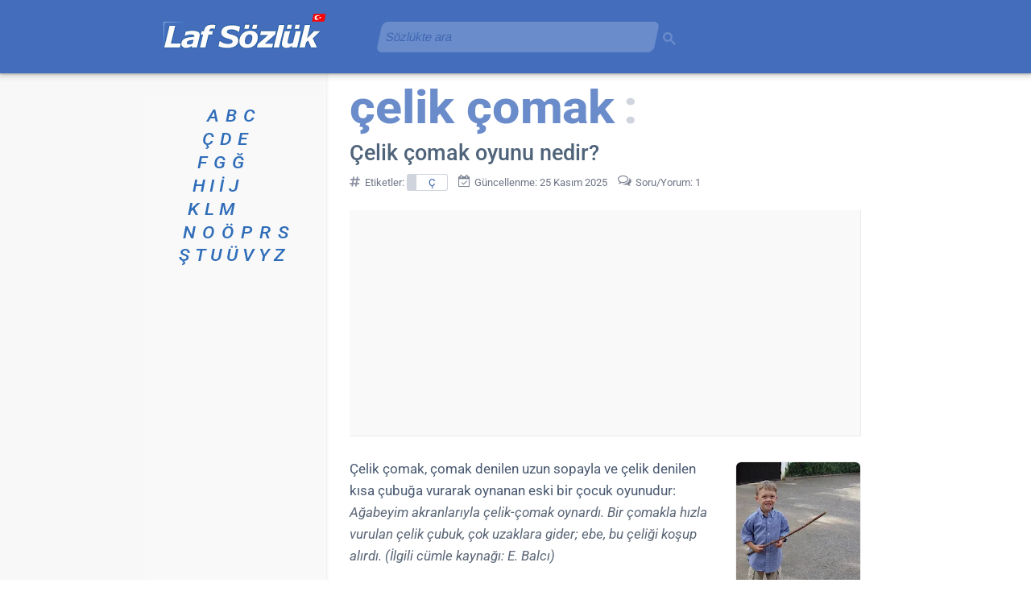

--- FILE ---
content_type: text/html; charset=UTF-8
request_url: https://www.lafsozluk.com/2010/10/celik-comak.html
body_size: 25338
content:
<!DOCTYPE html>
<html class='v2' dir='ltr' lang='tr' xml:lang='tr' xmlns='http://www.w3.org/1999/xhtml' xmlns:b='http://www.google.com/2005/gml/b' xmlns:data='http://www.google.com/2005/gml/data' xmlns:expr='http://www.google.com/2005/gml/expr'>
<head>
<link href='https://blogger.googleusercontent.com' rel='preconnect'/>
<meta content='width=1100' name='viewport'/>
<meta content='index, follow' name='robots'/>
<meta content='text/html; charset=UTF-8' http-equiv='Content-Type'/>
<meta content='blogger' name='generator'/>
<link href='https://www.lafsozluk.com/favicon.ico' rel='icon' type='image/x-icon'/>
<link href='https://blogger.googleusercontent.com/img/b/R29vZ2xl/AVvXsEiXRc4PQLrAQ_02JLOENEWTbN1yxf0QBISwPzoefzwhg-2oQa5A0DyzbmugpChavzWKWoSRFAxYY3_1FkUn5UbY28VEQ-rRfzBlvyyhYm9Ez4MTCchVoKslpVvcICt4nLXoJPrEPSLt1leP/s18/favicon.png' rel='icon' sizes='18x18' type='image/png'/><link href='https://blogger.googleusercontent.com/img/b/R29vZ2xl/AVvXsEiXRc4PQLrAQ_02JLOENEWTbN1yxf0QBISwPzoefzwhg-2oQa5A0DyzbmugpChavzWKWoSRFAxYY3_1FkUn5UbY28VEQ-rRfzBlvyyhYm9Ez4MTCchVoKslpVvcICt4nLXoJPrEPSLt1leP/s32/favicon.png' rel='icon' sizes='32x32' type='image/png'/><link href='https://blogger.googleusercontent.com/img/b/R29vZ2xl/AVvXsEiXRc4PQLrAQ_02JLOENEWTbN1yxf0QBISwPzoefzwhg-2oQa5A0DyzbmugpChavzWKWoSRFAxYY3_1FkUn5UbY28VEQ-rRfzBlvyyhYm9Ez4MTCchVoKslpVvcICt4nLXoJPrEPSLt1leP/s192/favicon.png' rel='icon' sizes='192x192' type='image/png'/><link href='https://blogger.googleusercontent.com/img/b/R29vZ2xl/AVvXsEiXRc4PQLrAQ_02JLOENEWTbN1yxf0QBISwPzoefzwhg-2oQa5A0DyzbmugpChavzWKWoSRFAxYY3_1FkUn5UbY28VEQ-rRfzBlvyyhYm9Ez4MTCchVoKslpVvcICt4nLXoJPrEPSLt1leP/s180/favicon.png' rel='apple-touch-icon' sizes='180x180'/>
<link href='https://www.lafsozluk.com/2010/10/celik-comak.html' rel='canonical'/>
<link href='https://www.lafsozluk.com/2010/10/celik-comak.html?m=1' media='only screen and (max-width: 640px)' rel='alternate'/>
<link href='https://blogger.googleusercontent.com/img/b/R29vZ2xl/AVvXsEgo-euxiUC433SloMWm1ORYJaGC_zBW-_cq5Jgf92iJU64zbnkbKzok-nGgfwzRqpEXveQ2LYPvhXOMvplSivY9OBaq5rJCejkYvs_Am4uT7uuRt-OPMhnNgl1JXgZRo-nDfsDfOT0ldx1e/s200/celik_comak_oyunu.jpg' rel='image_src'/>
<title>Çelik çomak oyunu nedir? - Laf Sözlük</title>
<meta content='"Çelik çomak" sözcüğünün ne ve ne demek olduğunu açıklayan tanımlar, görseller ve örnek cümleler.' name='description'/>
<meta content='article' property='og:type'/>
<meta content='Laf Sözlük' property='og:site_name'/>
<meta content='Çelik çomak oyunu nedir?' property='og:title'/>
<meta content='"Çelik çomak" sözcüğünün ne ve ne demek olduğunu açıklayan tanımlar, görseller ve örnek cümleler.' property='og:description'/>
<meta content='https://blogger.googleusercontent.com/img/b/R29vZ2xl/AVvXsEgo-euxiUC433SloMWm1ORYJaGC_zBW-_cq5Jgf92iJU64zbnkbKzok-nGgfwzRqpEXveQ2LYPvhXOMvplSivY9OBaq5rJCejkYvs_Am4uT7uuRt-OPMhnNgl1JXgZRo-nDfsDfOT0ldx1e/w1200-h630-p-k-no-nu/celik_comak_oyunu.jpg' property='og:image'/>
<meta content='https://www.lafsozluk.com/2010/10/celik-comak.html' property='og:url'/>
<meta content='tr_TR' property='og:locale'/>
<meta content='#446ebc' media='(prefers-color-scheme: light)' name='theme-color'/>
<meta content='#446ebc' media='(prefers-color-scheme: dark)' name='theme-color'/>
<meta content='EX1tRG0p1gbfXAFWtBCDzs3RGD99HDeENkcmGKtGRa0' name='google-site-verification'/>
<meta content='f7f1fb17e8bafad4' name='y_key'/>
<meta content='FD186F669F55A1AB5AE1A7E9AB3D44A7' name='msvalidate.01'/>
<meta content='4e92c2c584f97d3e' name='yandex-verification'/>
<meta content='telephone=no' name='format-detection'/>
<style>@supports (font-variation-settings: "wght" 400) {@font-face{font-family:'Roboto';font-style:italic;font-weight:100 900;font-stretch:100%;font-display:swap;src:url(https://fonts.gstatic.com/s/roboto/v50/KFO5CnqEu92Fr1Mu53ZEC9_Vu3r1gIhOszmkCHkaWzU.woff2) format("woff2");unicode-range:U+0100-02BA,U+02BD-02C5,U+02C7-02CC,U+02CE-02D7,U+02DD-02FF,U+0304,U+0308,U+0329,U+1D00-1DBF,U+1E00-1E9F,U+1EF2-1EFF,U+2020,U+20A0-20AB,U+20AD-20C0,U+2113,U+2C60-2C7F,U+A720-A7FF}@font-face{font-family:'Roboto';font-style:italic;font-weight:100 900;font-stretch:100%;font-display:swap;src:url(https://fonts.gstatic.com/s/roboto/v50/KFO5CnqEu92Fr1Mu53ZEC9_Vu3r1gIhOszmkBnka.woff2) format("woff2");unicode-range:U+0000-00FF,U+0131,U+0152-0153,U+02BB-02BC,U+02C6,U+02DA,U+02DC,U+0304,U+0308,U+0329,U+2000-206F,U+20AC,U+2122,U+2191,U+2193,U+2212,U+2215,U+FEFF,U+FFFD}@font-face{font-family:'Roboto';font-style:normal;font-weight:100 900;font-stretch:100%;font-display:swap;src:url(https://fonts.gstatic.com/s/roboto/v50/KFO7CnqEu92Fr1ME7kSn66aGLdTylUAMa3KUBGEe.woff2) format("woff2");unicode-range:U+0100-02BA,U+02BD-02C5,U+02C7-02CC,U+02CE-02D7,U+02DD-02FF,U+0304,U+0308,U+0329,U+1D00-1DBF,U+1E00-1E9F,U+1EF2-1EFF,U+2020,U+20A0-20AB,U+20AD-20C0,U+2113,U+2C60-2C7F,U+A720-A7FF}@font-face{font-family:'Roboto';font-style:normal;font-weight:100 900;font-stretch:100%;font-display:swap;src:url(https://fonts.gstatic.com/s/roboto/v50/KFO7CnqEu92Fr1ME7kSn66aGLdTylUAMa3yUBA.woff2) format("woff2");unicode-range:U+0000-00FF,U+0131,U+0152-0153,U+02BB-02BC,U+02C6,U+02DA,U+02DC,U+0304,U+0308,U+0329,U+2000-206F,U+20AC,U+2122,U+2191,U+2193,U+2212,U+2215,U+FEFF,U+FFFD}}</style><script>if (!CSS.supports("font-variation-settings", '"wght" 400')) {const link = document.createElement("link"); link.rel = "stylesheet"; link.href = "https://fonts.googleapis.com/css2?family=Roboto:ital,wght@0,100..900;1,100..900&display=swap"; document.head.appendChild(link);}</script><noscript><link href="https://fonts.googleapis.com/css2?family=Roboto:ital,wght@0,100..900;1,100..900&display=swap" rel="stylesheet"/></noscript>
<style>
@font-face{font-family:'FontAwesome-laf-sozluk';src:url('https://mbx-files.web.app/FontAwesome-laf-sozluk.woff2') format('woff2');font-weight:normal;font-style:normal;font-display: swap}.fa{display:inline-block;font:normal normal normal 14px/1 FontAwesome-laf-sozluk;font-size:inherit;text-rendering:auto;-webkit-font-smoothing:antialiased;-moz-osx-font-smoothing:grayscale}.fa-home:before{content:"\f015"}.fa-desktop:before{content:"\f108"}.fa-chevron-left:before{content:"\f053"}.fa-chevron-right:before{content:"\f054"}.fa-thumbs-up:before{content:"\f164"}.fa-facebook:before{content:"\f09a"}.fa-whatsapp:before{content:"\f232"}.fa-calendar-check-o:before{content:"\f274"}.fa-share-alt:before{content:"\f1e0"}.fa-archive:before{content:"\f187"}.fa-mobile:before{content:"\f10b"}.fa-comments-o:before{content:"\f0e6"}.fa-info-circle:before{content:"\f05a"}.fa-envelope-o:before{content:"\f003"}.fa-handshake-o:before{content:"\f2b5"}.fa-eye-slash:before{content:"\f070"}.fa-comment-dots-regular:before{content:"\e900"}.fa-comment-dots-regular{-webkit-transform:scaleX(-1);transform:scaleX(-1);padding-left:5px;margin-left:-3px}.fa-x-twitter:before{content:"\e904"}.fa-hashtag:before{content:"\e901"}.fa-random-post:before{content:"\e902"}.fa-user:before{content:"\e903"}
</style>
<script type='text/javascript'>
//<![CDATA[
!function(){function e(){const t=document.querySelector(".konu-arka-plan-metni"),n=[...document.querySelectorAll(".post-body.entry-content")].reverse().flatMap(e=>[...e.childNodes]).find(e=>8===e.nodeType);t&&n?t.style.setProperty("--arka-plan-metin",`"${n.nodeValue.trim()}"`):requestAnimationFrame(e)}e()}();
//]]>
</script>
<style>
.lds-grid{position:absolute;width:80px;height:80px;display:none}.lds-grid.show{display:inline-block}.lds-grid.show div{animation:lds-grid 1.2s linear infinite}.lds-grid div{position:absolute;width:19px;height:19px;border-radius:19%;background:#bdc7d3}.lds-grid div:nth-child(1){top:8px;left:8px;animation-delay:0}.lds-grid div:nth-child(2){top:8px;left:32px;animation-delay:-.4s}.lds-grid div:nth-child(3){top:8px;left:56px;animation-delay:-.8s}.lds-grid div:nth-child(4){top:32px;left:8px;animation-delay:-.4s}.lds-grid div:nth-child(5){top:32px;left:32px;animation-delay:-.8s}.lds-grid div:nth-child(6){top:32px;left:56px;animation-delay:-1.2s}.lds-grid div:nth-child(7){top:56px;left:8px;animation-delay:-.8s}.lds-grid div:nth-child(8){top:56px;left:32px;animation-delay:-1.2s}.lds-grid div:nth-child(9){top:56px;left:56px;animation-delay:-1.6s}@keyframes lds-grid{0%,100%{opacity:1}50%{opacity:.5}}
</style>
<style>
@font-face{font-family:'Roboto Fallback';src:local(Arial);size-adjust:98.8%;line-gap-override:7%}
@font-face{font-family:'Roboto Fallback';font-style:italic;src:local(Arial Italic);size-adjust:96.1%;line-gap-override:10%}
@font-face{font-family:'Roboto Fallback';font-weight:900;src:local(Arial Black);size-adjust:85.1%;ascent-override:113%;line-gap-override:3%}
@font-face{font-family:'Roboto Fallback';font-weight:777;src:local(Arial Bold);size-adjust:94.7%;ascent-override:93%;line-gap-override:3%}
:root{--f-main:Roboto,"Roboto Fallback",Arial,Helvetica,sans-serif;}
.content{word-wrap:break-word;position:relative}
#blog-pager-newer-link,.column-center-outer,.column-left-outer{float:left}
.column-center-outer,.post-body{width:100%}
.column-center-outer,.column-left-outer,.date-outer,.fauxcolumns,.post .tr-caption-container,a img{position:relative}
.comments,.date-posts{clear:both}
#begen,#fb-root{display:inline-block}
body{margin:0;min-height:100%;overflow-wrap:break-word;padding:0 0 1px;position:relative!important;word-break:break-word;background-attachment:scroll;background-image:url([data-uri]);background-position:top;background-repeat:repeat-y;background-color:#fff;color:#3a4c66;font:15px var(--f-main)}
#blog-pager,.footer-outer,.header-inner .Header #header-inner{overflow:hidden}
.comments,.content-outer,.footer-outer,.inline-ad,.main-inner,.main-outer,.post,.widget{position:relative}
.main-inner{padding:30px 0}
.header-inner{min-height:83px!important}
.footer-inner{max-width:630px!important;min-width:630px!important;padding:30px 15px 0 225px;width:630px}
.section{margin:0 15px}
.widget{line-height:27px;margin:30px 0}
.section:last-child .widget:last-child{margin-bottom:0}
a img{border:none}
h1,h2,h3{margin:0}
.main-inner .widget .post-body ol,.main-inner .widget .post-body ul{margin:0 0 16px;padding:0 0 0 17px}
.widget ul{line-height:1.2;margin:0;padding:0 0 0 1.25em}
.widget li{margin:0;padding:.25em 0;text-indent:0}
.widget .post-body ol,.widget .post-body ul{line-height:27px}
.widget .post-body li{margin-bottom:10px;padding-bottom:0;padding-top:0}
.post-footer,.post-header{line-height:24px}
.post-footer-line>*{margin-right:1em}
.post-footer-line>:last-child{margin-right:0}
.post-footer-line>:first-child{margin-left:0}
.deleted-comment{font-style:italic;opacity:.5}
html{height:100%}
.content-outer,.region-inner{margin:0 auto}
.PageList li{line-height:17px}
#ArchiveList{box-shadow:inset .5px 1px 2px 0 rgba(0,0,0,.24)}
#ArchiveList::-webkit-scrollbar-thumb{background-color:#cdcdcd;border-radius:7px}
.BlogArchive #ArchiveList ul li{background:0 0;text-indent:-15px}
#blog-pager-older-link{float:right}
#blog-pager{margin:1em 0;text-align:center}
.comment-form{background-color:#f9f9f9;border-radius:5px;box-shadow:1px 1px 5px 0 #d7d4db;clear:both;color:#6f7587;font-size:13px;line-height:21px;max-width:575px;padding:30px 21px 20px 35px}
.comments{margin-bottom:0;margin-top:33px}
table.tr-caption-container{border-collapse:separate;margin:0 0 .5em 1em;padding:4px 0}
table.tr-caption-container img{border:solid #f1f1f1;border-top-left-radius:7px;border-top-right-radius:7px;border-width:1px 1px 0}
.post-body>div.separator>a>img,.post-body>div.yuvarlak-kose>a>img{border-radius:7px}
td.tr-caption{background-color:#f5f5f5;border-bottom:1px solid #d8d8d8;border-bottom-left-radius:7px;border-bottom-right-radius:7px;border-right:1px solid #d8d8d8;color:#3a4c66;font-size:11px;line-height:17px;padding:6px 0 5px}
.section:first-child .widget:first-child{margin-top:0}
.header-inner .Header{margin:0}
html body .content-outer{max-width:100%;min-width:0;width:100%}
a,a h3.yorumgonder,a:link{color:#1961ba;text-decoration:none}
h3.yorumgonder{display:inline-block}
.header-inner .section{margin:0 16px}
.main-inner .column-center-inner,.main-inner .column-left-inner{padding:0 5px}
.header-outer{background-color:#446ebc;box-shadow:0 1px 2px rgba(60,64,67,.33),0 2px 6px 2px rgba(60,64,67,.21);margin:0;min-height:83px;padding:3px 0 5px;position:relative}
.header-outer a,.header-outer a:hover,.header-outer a:visited{color:#fff}
.main-inner .column-left-inner,.main-inner .widget{background-color:#f9f9f9}
.main-inner .section{margin:0 27px;padding:0}
.sidebar .widget{color:#073763;font-size:13px}
.sidebar .widget a:link{color:#0050b8}
.sidebar .widget a:visited{color:#4d469c}
.main-inner .widget{margin:20px -16px;padding:0 15px 15px}
.main-inner .widget .widget-content{margin:0 -15px;padding:7px 15px 0}
.main-inner .widget ul{list-style:none;margin:-8px -15px 0;padding:0}
.main-inner .widget #ArchiveList{border-radius:7px;margin:0}
.main-inner .widget ul li{color:#65707e;padding:.5em 15px;text-indent:0}
.main-inner .widget #ArchiveList ul li{padding-bottom:.25em;padding-top:.25em}
.main-inner .widget ul li:first-child{border-top:none}
.post-body{background-color:#fff;color:#495971;font-size:17px;line-height:27px;padding:10px 0}
.post-body a{text-decoration:underline}
.post-body i{color:#5a6676;font-size:17px}
.post-body li i,.tablo i{color:#5a6676;font-size:16px}
.post-body b{color:#4c5a6a}
.main-inner .widget .post-body ul li{color:#3a4c66;margin-bottom:10px;padding:.1em 0}
body .main-inner .Blog{background-color:#fff;border:none;margin-bottom:1em;padding:0}
.date-outer{background-color:#fff;margin:0;padding:0 20px}
.date-outer:last-child{margin-bottom:20px}
.date-posts{margin:0 -15px;padding:0 15px}
.inline-ad{margin:0 -15px;padding:0}
.post-outer{margin:0 -15px;padding:0 10px 20px}
.post-outer:first-child{border-top:none;padding-top:0!important}
h1,h1.post-title{color:#4f647a;font-size:27px;line-height:33px;font-weight:511}
h2,h2.post-title{font-size:25px;line-height:35px;font-weight:511}
h2,h2.post-title,h3{color:#475a6e;font-weight:511}
h3{font-size:21px;line-height:29px;margin-bottom:11px;font-weight:511}
.BlogArchive h3{color:#4f647a}
.post-header{margin:0 0 .1em}
.post-footer{color:#6f7587;margin:27px 0}
#blog-pager{background-color:#fff;font-size:120%;margin-top:1em;padding:15px}
.footer-outer{color:#3a4c66;margin:-20px 0 -1px;padding:20px 0 0}
.footer-fauxborder-left{margin:0 -20px}
#HTML7{font-size:13.6px;line-height:21px}
#HTML5{padding-left:25px;padding-top:10px}
#HTML1{padding-top:3px}
.gsc-control-cse-tr{padding:0!important}
a{position:relative}
a:focus{top:1px}
.post-body ul li ul{list-style-type:circle}
.post-body blockquote{font-style:italic;margin:0 10px;padding:0}
.post-labels a{border:1px solid #d0d4dd;border-left-width:12px;border-radius:3px;color:#3b61b2;display:inline-block;font-size:13px;line-height:14px;margin:4px 0;padding:3px 15px 2px}
.paylas{font-weight:400}
.yc{color:#6d7785;font-weight:700}
.section:last-child .widget:last-child{padding-bottom:7px}
.y,.yy{background:url([data-uri]) top 8px left no-repeat;margin:10px 0}
.yc,.yt{margin-left:50px}
.yt{color:#8b919b;font-style:italic;font-size:13px;text-align:right}
.comment-footer{margin:25px 5px}
a:visited,h2.post-title a:visited{color:#5a60ab;text-decoration:none}
.sidebar .widget a:hover,a:hover{color:#4182d8}
.paging-control-container a,.paylas a{color:#fff}
.content-inner{padding:0}
.date-outer:first-child,.main-inner .column-left-outer{margin-top:0}
.inline-ad:last-child,.main-inner .widget ul li:last-child,.post-outer:last-child{border-bottom:none}
.yy{margin-left:30px}
.yg{margin:0 0 0 50px}
#ArchiveList{max-height:399px;overflow-y:scroll;scrollbar-color:#d2d2d2 hsla(0,0%,94%,0);scrollbar-width:thin}
#ArchiveList::-webkit-scrollbar{width:7px}
.gsc-input-box,.gsc-input-box-placeholder{opacity:0.21;transform:skew(-12deg);transition:opacity 1.7s, transform 1.7s}
.gsc-input-box:focus-within{opacity:1;transform:skew(0)}
.gsc-input-box,.gsc-input-box-placeholder,.gsib_a,.gsib_a_placeholder{min-height:36px}
.gsc-input,.gsc-input-placeholder,.gsib_a,.gsib_a_placeholder{width:100%}
.gsc-input input.gsc-input,.gsc-input-box,.gsc-input-placeholder input.gsc-input-placeholder,.gsc-input-box-placeholder{background:#fff!important}
.gsc-search-button-v2,.gsc-search-button-v2-placeholder{opacity:.21;outline:0;padding:6px 2px 2px 0!important}
input#gsc-i-id1,input#gsc-i-id1-placeholder{width:94%!important}
#HTML8{margin-left:275px;position:absolute;top:-3px;width:371px;z-index:13}
#HTML8 .widget-content{min-height:38px}
.gsc-search-button-v2:focus,.gsc-search-button-v2:hover,.gsc-search-button-v2-placeholder:focus,.gsc-search-button-v2-placeholder:hover{opacity:1}
.gsc-search-box-tools .gsc-search-box .gsc-input,.gsc-search-box-tools-placeholder .gsc-search-box-placeholder .gsc-input-placeholder{padding-right:5px!important}
.paylas{font-size:12px;line-height:16px;padding:13px 5px 1px 0}
.paylas a{border-radius:3px;display:inline-block;text-decoration:none}
#begen{min-width:58px;padding-right:1px}
#fb-root{background-image:url(https://blogger.googleusercontent.com/img/b/R29vZ2xl/AVvXsEiaf_tNQ2Kl4cCjEnKyjpIbrx8Dzt4DLAfYR99bNsnL98-i9VC6ejERQlhynw2qJBXGc87KSnK6CBbnqazzJs1dDxG4Q6dALkXm9W9ZHlQQp35K80QfqBQep0L18zbPh2hV4VkbFvZuogdX/s1600-e365/begen.gif);background-position:50%;background-repeat:no-repeat;vertical-align:middle}
#fb-root,.fb-like span,.fb-like span iframe{width:71px!important}
.paylas-twitter{background-color:#111;padding:4px 9px}
.thumb img{border-radius:5px;height:67px;margin:9px 15px 10px 0;outline:1px solid #e7e7e7;width:90px}
.thumb{float:left;min-width:90px;padding:7px 0 13px 0}
.begen-facebook,.paylas-facebook{background-color:#4267b2;padding:4px 10px}
.begen-facebook:hover,.paylas-facebook:hover{background-color:#365899}
.paging-control-container{color:#65707e;float:none;margin:21px 6px;text-align:center}
.paging-control{background-color:#446ebc;border-radius:2px;font-size:13px;height:21px;padding:4px 7px}
.unneeded-paging-control{visibility:hidden}
.navbar{margin:0;background:linear-gradient(0deg,#446ebc,#15355c);height:471px;left:0;margin-top:-471px!important;position:absolute;right:0;width:100%;z-index:-100}
@keyframes a{0%{opacity:1;transform:scale(1.2)}
to{opacity:.1;transform:scale(.7)}
}
#ArchiveList{text-align:left}
.BlogArchive #ArchiveList ul li{background:none;background-image:none;border-width:0;list-style-position:outside;margin:.25em 0;padding-left:15px;padding-right:5px;text-indent:-8px}
.BlogArchive #ArchiveList ul li ul li{padding-left:7px;padding-right:0}
.BlogArchive #ArchiveList ul{border-width:0;list-style:none;list-style-image:none;margin:0;padding:0}
.BlogArchive #ArchiveList ul.posts li{padding-left:.5em}
.yorum-gonder{font-size:19px;line-height:26px;margin:11px 0}
.arama-sonucu{min-height:2px;padding:0 27px}
.gsc-results .gsc-cursor{font-size:20px}
.gsc-results .gsc-cursor-box .gsc-cursor-current-page,.gsc-results .gsc-cursor-box .gsc-cursor-page{color:#0b5394!important}
.gsc-tabHeader.gsc-tabhActive{border-bottom:2px solid #1a73e8!important;color:#1a73e8!important}
.gsc-input-box,.gsc-input-box-placeholder{border-radius:7px!important;padding-bottom:0!important;padding-top:0!important}
.post-body img{max-width:633px;min-height:65px;min-width:83px}
.tr-caption i{font-size:11px!important}
.sozluk-indeks{font-size:21px;font-style:italic;line-height:29px!important;list-style-type:none;list-style:none;font-weight:501}
ul.sozluk-indeks{margin-left:1px!important;padding:0}
.sozluk-indeks li{margin-bottom:0!important;padding:0!important}
.sozluk-indeks a,.sozluk-indeks a:visited{color:#2f6db9!important}
.sozluk-indeks li a {display:inline-block;transform:scaleX(1.1);transform-origin: left center}
.separator{float:right}
.konu-arka-plan-metni{color:#6b8cca;font-size:57px;height:71px;line-height:61px;margin:-20px 0 0 0;white-space:nowrap;font-weight:777;display:inline-block;transform:scaleX(1.07);transform-origin:left center}
.konu-arka-plan-metni:before{content: var(--arka-plan-metin, "");color:#6b8cca;font-size:57px;height:71px;line-height:61px;margin:-20px 0 0 -5px;white-space:nowrap;font-weight:777}
.konu-arka-plan-metni:after{color:#d0d4dd;content:":";font-size:57px;font-weight:777;margin-left:10px}
.etiket-tarih{color:#6f7587;font-size:13px;line-height:26px;margin-top:5px}
sub,sup{color:#000;font-size:11.5px;line-height:16px}
.tr-caption sub,.tr-caption sup{color:#3a4c66;font-size:9.5px;line-height:16px}
#Blog1_comments-block-wrapper{margin-top:27px}
.fa-chevron-left,.fa-home,.fa-mobile{padding-right:9px;vertical-align:middle;margin-top:-3px}
.fa-chevron-right{padding-left:9px;vertical-align:middle;margin-top:-3px}
.fa-facebook,.fa-thumbs-up,.fa-x-twitter{padding-right:2px}
.fb_iframe_widget iframe{margin-top:4px}
.fa-calendar-check-o,.fa-share-alt{padding-right:5px}
.fa-hashtag{padding-right:4px;font-size:115%;vertical-align:text-top;color:#828799}
footer .fa-hashtag{padding-right:7px;color:#6f7587;margin-left:-2px}
.fa{min-width:15px;-webkit-text-stroke:0;opacity:.9}
.blog-mobile-link{margin-top:25px}
.fa-archive,h3 .fa-random-post{color:#446ebc;padding-right:12px}
h3 .fa-hashtag{color:#446ebc;padding-right:10px;font-size:105%;vertical-align:text-top}
ol.liste-a{counter-reset:a!important;display:inline;padding:0 0 0 13px!important}
ol.liste-a li{display:inline;padding:0 15px 0 15px!important}
ol.liste-a li:before{content:counter(a,lower-alpha) "."!important;counter-increment:a!important;font-weight:500!important;padding-right:.25em}
ol.liste{counter-reset:b!important;display:inline;padding:0 0 0 13px!important}
ol.liste li{display:inline;padding:0 15px 0 15px!important}
ol.liste li:before{content:counter(b) "."!important;counter-increment:b!important;font-weight:500!important;padding-right:.45em!important;color:#3a4c66!important;position:relative!important;margin-left:-15px!important}
.post-body ol li:before,.post-body ul li ol li:before{color:#4064a7;content:counter(c) ".";counter-increment:c;font-size:17px;font-weight:700;margin-left:-30px;letter-spacing: -0.7px;position:absolute;text-align:center;width:30px}
.post-body ul li ol li:before{font-weight:400}
.post-body ol,.post-body ul li ol{counter-reset:c;list-style:none}
.post-body ul{list-style:none}
.post-body ul li:before{color:#4064a7;content:"\2022";font-size:25px;font-weight:700;margin:0 0 0 -17px;position:absolute}
.post-body ul li ol{margin-bottom:0!important}
.post-body ol.liste{padding:0 0 0 1px}
.gsc-refinementBlockInvisible,.gsc-refinementsAreaInvisible,.gsc-tabsAreaInvisible{display:none}
.gsib_a{padding:5px 9px 4px!important}
.gsib_a_placeholder{padding:0 0 1px 0!important}
.gsc-search-button-v2 svg,.gsc-search-button-v2-placeholder svg{height:16px;width:16px}
table.tr-caption-container>tbody>tr:first-child{line-height:10px}
.gsc-control-cse,.gsc-control-cse .gsc-table-result{font-family:var(--f-main)!important;font-size:15px!important;line-height:24px!important;width:auto}
.gs-result .gs-title,.gs-result .gs-title *{font-size:21px!important}
.gs-webResult div.gs-visibleUrl{font-size:14px}
.gs-image-popup-box{font-size:13px;line-height:18px}
.gs-error-result .gs-snippet,.gs-no-results-result .gs-snippet{font-size:14px}
.gs-error-result .gs-snippet:after,.gs-no-results-result .gs-snippet:after{content:";(";margin-left:8px}
.gcsc-find-more-on-google{margin-bottom:33px}
.cookie-choices-info{background-color:#48659d!important;bottom:150px!important;left:auto!important;position:fixed;right:0;top:auto!important;width:370px!important}
.cookie-choices-inner{font-family:var(--f-main)!important}
.cookie-choices-button,.cookie-choices-text{font-size:13px!important;line-height:19px;padding:10px!important}
.cookie-choices-info .cookie-choices-text{color:#c8d9f9!important}
.gs-previewLink{color:#0050b8!important;font-size:16px!important}
#ilgili-yayınlar{background-color:#fff;min-height:50px;padding:9px 0 24px;position:relative}
#ilgili-yayınlar ul{list-style-type:none;margin:0;padding:0;text-align:left}
#ilgili-yayınlar li{float:left;margin:7px;padding:0;width:300px}
#ilgili-yayınlar a{background-color:#f9f9f9;border-bottom:1px solid #d8d8d8;font-size:16px;height:61px}
#ilgili-yayınlar a,#ilgili-yayınlar span.resim{border-radius:5px;border-right:1px solid #d8d8d8;display:block}
#ilgili-yayınlar span.resim{background-color:#ebebeb;border-left:1px solid #f9f9f9;border-top:1px solid #f9f9f9;float:left;height:60px;margin:0 auto;width:60px}
#ilgili-yayınlar span.resim img{border-radius:5px;height:60px}
#ilgili-yayınlar span.metin{display:-webkit-box;height:35px;padding:12px 12px 5px 17px;width:181px;-webkit-line-clamp:2;-webkit-box-orient:vertical;overflow:hidden;text-overflow:ellipsis}
#ilgili-yayınlar ul:after{clear:both;content:"";display:block}
#ilgili-yayınlar h6{margin-bottom:21px}
.gsst_a .gscb_a{padding-top:4px}
a:hover{text-decoration:none}
.ilgili-yayinlar-konum{margin-right:0;min-height:468px;padding-top:15px}
div.post-body > ul > div.google-auto-placed.ap_container{margin:17px 0}
div.post-body > div.google-auto-placed.ap_container{margin:17px 0 0 0}
.dipnot{color:#6a7687;font-size:smaller;font-style:italic;line-height:22px}
.author-profile{margin-bottom:13px}
.Header .google-auto-placed,.header-inner .google-auto-placed{background-color:#6b8cca;margin-bottom:19px}
.Label ul{list-style:none!important;margin:9px 0 9px 15px!important;width:129px}
.Label ul li{padding:5px 0!important}
#LabelList{border-radius:7px;box-shadow:inset .5px 1px 2px 0 rgba(0,0,0,.24);max-height:399px;overflow-y:scroll;scrollbar-color:#d2d2d2 hsla(0,0%,94%,0);scrollbar-width:thin}
#LabelList::-webkit-scrollbar{width:7px}
#LabelList::-webkit-scrollbar-thumb{background-color:#cdcdcd;border-radius:7px}
.BlogArchive .widget-content,.Label .widget-content{padding-top:3px!important}
p{margin:0}
.gs-web-image-box{width:91px!important;height:66px!important;padding-top:5px!important}
.gs-image{object-fit:cover!important;width:100%!important;height:100%!important;border-radius:5px!important}
.gsc-tabHeader{font-size:15px!important;padding:0 13px 1px 13px!important}
.gsc-tabHeader.gsc-tabhInactive,.gsc-refinementHeader.gsc-refinementhInactive{color:#c1c1c1!important}
.gs-imagePreviewArea{border-radius:7px!important;box-shadow:inset 0.5px 1px 2px 0 rgb(0 0 0 / 24%)!important;background:#f8f8f8!important}
div.gs-imagePreviewArea > a > img{margin-left:17px!important;border:solid #f1f1f1!important;border-radius:7px!important;border-width:1px 1px 0!important}
.gs-imageResult .gs-image-box .gs-image,.gs-imageResult-popup .gs-image-popup-box{border-radius:7px!important}
.gs-imagePreviewArea .gs-previewUrl,.gs-imagePreviewArea .gs-previewSize{color:#9b9b9b!important}
.gs-imagePreviewArea .gs-previewDescription{color:#bbb!important}
.gsc-results .gsc-cursor-box{margin:21px 10px!important}
div.gs-result.gs-imageResult.gs-imageResult-popup > div.gs-image-thumbnail-box > div > a > img{max-width:147px!important;max-height:177px!important}
.gsc-imageResult .gs-imageResult-popup{min-height:99px}
.gs-web-image-box .gs-image{max-width:99px!important}
table .google-auto-placed,ol.liste .google-auto-placed,ol.liste-a .google-auto-placed,.noad .google-auto-placed{display:none}
footer{clear:both}
form.gsc-search-box{font-size:16px!important}
.arial{font-family:Arial,sans-serif}
div.google-auto-placed:has(ins.adsbygoogle[data-ad-status="unfilled"]){margin:0!important;display:none!important}
.parantez-ici{color:#5a6676;white-space:nowrap;background-color:#f5f5f5;border-radius:13px;display:inline-block;padding-bottom:1px;line-height:19px}
.post-body ul[data-list-info]::after{content: attr(data-list-info);background-color:#f5f5f5;border-radius:13px;line-height:19px;font-size:15px;display:inline-block;color:#5a6676;font-style:italic}
.harita{margin:27px 0}
.harita figcaption{font-size:80%;font-weight:500}
.harita iframe{border-radius:9px;margin-top:7px;background-color: #f9f9f9;height:477px!important}
#BlogArchive1_ArchiveList > nav > ul > li > ul > li{text-align-last:justify;text-align:justify;margin-right:21px!important}
#BlogArchive1_ArchiveList > nav > ul > li > ul > li > ul > li {text-align:left;text-align-last:auto;margin-right:-21px!important}
ul.posts{margin-top:13px!important;margin-bottom: 13px!important}
html[lang="tr"] .tek-gun {text-indent:-1px!important}
#aktif::before{font:normal normal normal 14px/1 FontAwesome-laf-sozluk;font-size:73%;margin-left:-9px;padding-right:3px;content:"\f054";-webkit-text-stroke: 0.1px white}
#BlogArchive1_ArchiveList > nav > ul > li > a {font-size:111%;display:inline-block;margin:3px 0 5px 9px;font-weight:500}
.gsib_b{height:auto!important}
form.gsc-search-box {margin: 0 auto!important}
.gssb_c{box-shadow: 0 17px 20px rgba(0, 0, 0, 0.5)}
</style>
<style>
.main-inner .widget .post-body ol,.main-inner .widget .post-body ul{margin:27px 0 55px!important;padding:0 0 0 17px}
h2{margin:41px 0 27px 0!important}
p{margin:27px 0}
.post-body{padding-top:0!important}
.tablo,.tablo-d{margin:27px 0}
.mt27{margin-top:27px!important;margin-bottom:27px!important}
p + h2, a + h2, span + h2{margin:55px 0 27px 0!important}
</style>
<style>.gsc-search-button-v2-placeholder svg{fill:#FFFFFF}.gsc-search-button-v2-placeholder,.gsc-search-button-v2-placeholder:hover,.gsc-search-button-v2-placeholder:focus{background-color:#446ebc;background-image:none;filter:none}.gsc-search-button-v2,.gsc-search-button-v2-placeholder{font-size:0;padding:6px 27px;width:auto;vertical-align:middle;border-radius:2px;margin-left:2px!important}.gsc-input-box,.gsc-input-box-placeholder{border:1px solid #fff!important}.gsc-search-button-v2, .gsc-search-button-v2-placeholder{border:1px solid #446ebc!important}
.gsib_b_placeholder{width:4px}
</style>
<style id='template-skin-1' type='text/css'><!--
body{min-width:920px}.content-outer,.region-inner{min-width:920px;max-width:920px}.main-inner .columns{padding-left:223px;padding-right:0px}.main-inner .column-left-outer{width:223px;right:100%;margin-left:-223px;}
--></style>
<style>.post-footer-line-2{min-height:33px}</style>
<script async='async' crossorigin='anonymous' src='https://pagead2.googlesyndication.com/pagead/js/adsbygoogle.js?client=ca-pub-9714114852083288'></script>
<script async='async' nonce='MdNIV7KADJz0Plew3Kx-mw' src='https://fundingchoicesmessages.google.com/i/pub-9714114852083288?ers=1'></script><script nonce='MdNIV7KADJz0Plew3Kx-mw'>(function() {function signalGooglefcPresent() {if (!window.frames['googlefcPresent']) {if (document.body) {const iframe = document.createElement('iframe'); iframe.style = 'width: 0; height: 0; border: none; z-index: -1000; left: -1000px; top: -1000px;'; iframe.style.display = 'none'; iframe.name = 'googlefcPresent'; document.body.appendChild(iframe);} else {setTimeout(signalGooglefcPresent, 0);}}}signalGooglefcPresent();})();</script>
<!-- Google tag (gtag.js) -->
<script async='async' src='https://www.googletagmanager.com/gtag/js?id=G-1VTHZFQYGS'></script>
<script>
  window.dataLayer = window.dataLayer || [];
  function gtag(){dataLayer.push(arguments);}
  gtag('js', new Date());

  gtag('config', 'G-1VTHZFQYGS');
</script>

<style>/*<link href='https://www.blogger.com/dyn-css/authorization.css?targetBlogID=6135793585256886702&amp;zx=718474cd-c4f4-462e-b6b0-4d2c8c3af413' media='none' onload='if(media!=&#39;all&#39;)media=&#39;all&#39;' rel='stylesheet'/><noscript><link href='https://www.blogger.com/dyn-css/authorization.css?targetBlogID=6135793585256886702&amp;zx=718474cd-c4f4-462e-b6b0-4d2c8c3af413' rel='stylesheet'/></noscript>
<meta name='google-adsense-platform-account' content='ca-host-pub-1556223355139109'/>
<meta name='google-adsense-platform-domain' content='blogspot.com'/>

<!-- data-ad-client=ca-pub-9714114852083288 -->

<link rel="stylesheet" href="https://fonts.googleapis.com/css2?display=swap&family=Times"></head>*/</style></head>
<body class='loading'>
<div class='navbar no-items section' id='navbar' name='Navbar'>
</div>
<div class='content'><div class='content-outer'><div class='fauxborder-left content-fauxborder-left'><div class='content-inner'><header role='banner'><div class='header-outer'><div class='fauxborder-left header-fauxborder-left'><div class='region-inner header-inner'><div class='header section' id='header'><div class='widget Header' data-version='1' id='Header1'>
<div id='header-inner'>
<a href='https://www.lafsozluk.com/'>
<img alt='Laf Sözlük' height='72' id='Header1_headerimg' src='[data-uri]' width='215'/>
</a>
</div>
</div><div class='widget HTML' data-version='1' id='HTML8'>
<div class='widget-content' role='search'>
<div class='gcse-searchbox'>
<div dir='ltr'><form accept-charset='utf-8' class='gsc-search-box-placeholder gsc-search-box-tools-placeholder'><table cellpadding='0' cellspacing='0' class='gsc-search-box-placeholder' role='presentation'><tbody><tr><td class='gsc-input-placeholder'><div class='gsc-input-box-placeholder'><table cellpadding='0' cellspacing='0' class='gsc-input-placeholder' role='presentation' style='width:100%;padding:0px;table-layout:fixed'><tbody><tr><td class='gsib_a_placeholder'><input aria-label='aramayı yükle' class='gsc-input-placeholder cse-placeholder' dir='ltr' id='gsc-i-id1-placeholder' style='width:90%;padding:0;border:none;margin:0;height:auto;line-height:35px;vertical-align:middle;outline:none;text-align:left;margin-left:7px;color:#274a8d;font-size:15px' title='aramayı yükle' type='button' value='Sözlükte ara'/></td><td class='gsib_b_placeholder'>
</td></tr></tbody></table></div></td><td class='gsc-search-button-placeholder'><button class='gsc-search-button-placeholder gsc-search-button-v2-placeholder' type='button'><svg height='13' viewBox='0 0 13 13' width='13'><title>aramayı yükle</title><path d='m4.8495 7.8226c0.82666 0 1.5262-0.29146 2.0985-0.87438 0.57232-0.58292 0.86378-1.2877 0.87438-2.1144 0.010599-0.82666-0.28086-1.5262-0.87438-2.0985-0.59352-0.57232-1.293-0.86378-2.0985-0.87438-0.8055-0.010599-1.5103 0.28086-2.1144 0.87438-0.60414 0.59352-0.8956 1.293-0.87438 2.0985 0.021197 0.8055 0.31266 1.5103 0.87438 2.1144 0.56172 0.60414 1.2665 0.8956 2.1144 0.87438zm4.4695 0.2115 3.681 3.6819-1.259 1.284-3.6817-3.7 0.0019784-0.69479-0.090043-0.098846c-0.87973 0.76087-1.92 1.1413-3.1207 1.1413-1.3553 0-2.5025-0.46363-3.4417-1.3909s-1.4088-2.0686-1.4088-3.4239c0-1.3553 0.4696-2.4966 1.4088-3.4239 0.9392-0.92727 2.0864-1.3969 3.4417-1.4088 1.3553-0.011889 2.4906 0.45771 3.406 1.4088 0.9154 0.95107 1.379 2.0924 1.3909 3.4239 0 1.2126-0.38043 2.2588-1.1413 3.1385l0.098834 0.090049z'></path></svg></button></td><td>
</td></tr></tbody></table></form></div></div>
</div>
</div></div>
</div></div></div></header>
<div class='main-outer'><div class='fauxborder-left main-fauxborder-left'><div class='region-inner main-inner'><div class='columns fauxcolumns'><div class='columns-inner'><div class='column-center-outer'><div class='arama-sonucu'><div class='gcse-searchresults'></div></div><div class='column-center-inner'><main><div class='main section' id='main'>
<div class='widget Blog' data-version='1' id='Blog1'>
<div class='blog-posts hfeed'>
<!--Can't find substitution for tag [defaultAdStart]-->
<div class="date-outer"><div class="date-posts">
<div class='konu'><div aria-hidden='true' class='konu-arka-plan-metni'></div></div>
<div class='post-outer'><article>
<div class='post hentry' itemprop='blogPost' itemscope='itemscope' itemtype='http://schema.org/BlogPosting'>
<header>
<meta content='https://blogger.googleusercontent.com/img/b/R29vZ2xl/AVvXsEgo-euxiUC433SloMWm1ORYJaGC_zBW-_cq5Jgf92iJU64zbnkbKzok-nGgfwzRqpEXveQ2LYPvhXOMvplSivY9OBaq5rJCejkYvs_Am4uT7uuRt-OPMhnNgl1JXgZRo-nDfsDfOT0ldx1e/s200/celik_comak_oyunu.jpg' itemprop='image image_url'/>
<meta content='6135793585256886702' itemprop='blogId'/>
<meta content='4061451715314838080' itemprop='postId'/>
<a name='4061451715314838080'></a>
<h1 class='post-title entry-title' itemprop='headline name'>Çelik çomak oyunu nedir?</h1>
<div class='post-header'>
<div class='post-header-line-1'>
<div class='etiket-tarih'>
<span class='post-labels' style='margin-right:10px' title='Yayın etiketleri'><i aria-hidden='true' class='fa fa-hashtag'></i>Etiketler: <span style='white-space: nowrap;'><a href='https://www.lafsozluk.com/search/label/%C3%87?max-results=50' rel='tag'>Ç</a></span></span>
<span style='margin-right:10px;white-space:nowrap;display:inline-block'><i aria-hidden='true' class='fa fa-calendar-check-o' style='font-size:15px'></i>Güncellenme: <span class='updated' content='2025-11-25T22:11:54Z' itemprop='dateModified' style='white-space:nowrap'>25 Kasım 2025</span></span>
<span style='white-space:nowrap;display:inline-block'><i aria-hidden='true' class='fa fa-comments-o' style='font-size:17px;padding-right:5px'></i>Soru/Yorum: 1</span>
</div>
<div style='margin:20px 0 25px 0;background-color:#f9f9f9;border-bottom: 1px solid #ececec;border-right:1px solid #ececec'>
<!-- 336x280, oluşturulma 27.04.2011 -->
<ins class="adsbygoogle"
     style="display:block;min-height:280px"
     data-ad-client="ca-pub-9714114852083288"
     data-ad-slot="4964990615"
     data-ad-format="auto"></ins>
<script>
     (adsbygoogle = window.adsbygoogle || []).push({});
</script>
</div>
</div></div></header>
<div class='post-body entry-content' id='post-body-4061451715314838080' itemprop='articleBody'>
<table cellpadding="0" cellspacing="0" class="tr-caption-container" style="float: right; margin-left: 1em; text-align: right;"><tbody>
<tr><td style="text-align: center;"><a href="https://blogger.googleusercontent.com/img/b/R29vZ2xl/AVvXsEgo-euxiUC433SloMWm1ORYJaGC_zBW-_cq5Jgf92iJU64zbnkbKzok-nGgfwzRqpEXveQ2LYPvhXOMvplSivY9OBaq5rJCejkYvs_Am4uT7uuRt-OPMhnNgl1JXgZRo-nDfsDfOT0ldx1e/s1600/celik_comak_oyunu.jpg" style="clear: right; margin-bottom: 1em; margin-left: auto; margin-right: auto;">
<img alt="Çelik çomak oynayan bir çocuk" border="0" height="200" loading="lazy" src="https://blogger.googleusercontent.com/img/b/R29vZ2xl/AVvXsEgo-euxiUC433SloMWm1ORYJaGC_zBW-_cq5Jgf92iJU64zbnkbKzok-nGgfwzRqpEXveQ2LYPvhXOMvplSivY9OBaq5rJCejkYvs_Am4uT7uuRt-OPMhnNgl1JXgZRo-nDfsDfOT0ldx1e/s200-rw/celik_comak_oyunu.jpg" title="" width="154" />
</a></td></tr>
<tr><td class="tr-caption" style="text-align: center;">Çelik çomak oyunu</td></tr>
</tbody></table>
<p>Çelik çomak, çomak denilen uzun sopayla ve çelik denilen kısa çubuğa vurarak oynanan eski bir çocuk oyunudur: <i>Ağabeyim akranlarıyla çelik-çomak oynardı. Bir çomakla hızla vurulan çelik çubuk, çok uzaklara gider; ebe, bu çeliği koşup alırdı. (İlgili cümle kaynağı: E. Balcı)</i></p>
<!--çelik çomak-->
</div>
<footer>
<div class='post-footer'>
<div class='post-footer-line post-footer-line-1'>
<div style='color:#6f7587;clear:left;padding:10px 0'><i class='parantez-ici'>( 1 soru/yorum )</i></div>
<div style='margin:25px 0px 13px 0;background-color: #f9f9f9'>
<!-- lafsozluk alt yatay esnek -->
<ins class="adsbygoogle"
     style="display:block"
     data-ad-client="ca-pub-9714114852083288"
     data-ad-slot="9229579456"
     data-ad-format="auto"
     data-full-width-responsive="true"></ins>
<script>
(adsbygoogle = window.adsbygoogle || []).push({});
</script>
</div>
<div style='clear:both'></div>
<div class='ilgili-yayinlar-konum'>
<h3><i aria-hidden='true' class='fa fa-random-post' style='vertical-align:text-top'></i>Benzer Yayınlar</h3>
<div class='lds-grid' style='position:absolute'><div></div><div></div><div></div><div></div><div></div><div></div><div></div><div></div><div></div></div>
</div>
<script type='text/javascript'>
//<![CDATA[
document.querySelectorAll('.post-body i').forEach(i=>{const html=i.innerHTML;const start=html.search(/\(/);if(start!==-1&&!/[A-Za-zÇŞĞÜÖİçşğüöı]/.test(html.slice(0,start))){const t=html.slice(start+1,html.indexOf(')',start)).trim();if(t.length<=30){const list="alay anatomi argo arkeoloji asker atasözü bağlaç bilim bilişim biyoloji botanik coğrafya deniz denizcilik deyim dil din edat edebiyat ekonomi elektrik elektronik eski felsefe finans fizik folklor geometri hakaret halk hekim hukuk iktisat inşaat isim jeoloji kaba kısaltma kimya konuş mantık matematik mecazi mimar muhasebe musiki müzik politika psikoloji resim resmi sağlık sanat sıfat sinema siyaset spor şaka tarih tasavvuf teknik tekstil teşmil tezhip tıp ticaret tiyatro tv ünlem yaygın yol zamir zarf zooloji".split(" ");const low=t.toLowerCase();if(list.some(w=>low.includes(w)))i.classList.add("parantez-ici")}}});
//]]>
</script>
</div>
<div class='post-footer-line post-footer-line-2 noad'>
<div class='author-profile' itemprop='author' itemscope='itemscope' itemtype='http://schema.org/Person'>
<i aria-hidden='true' class='fa fa-user' style='margin-right:5px'></i>Yayınlayan: <a href='https://www.blogger.com/profile/08868038037765907970' itemprop='url' rel='author'>
<span itemprop='name'>Mustafa</span>
</a>
</div>
<span class='post-labels' title='Yayın etiketleri'><i aria-hidden='true' class='fa fa-hashtag'></i>Etiketler: <span style='white-space:nowrap;'><a href='https://www.lafsozluk.com/search/label/%C3%87?max-results=50' rel='tag'>Ç</a></span></span>
<div aria-label='Paylaş' class='paylas' id='paylasim' role='menu'>
<span style='font-size:15px;font-weight:normal'>
<i aria-hidden='true' class='fa fa-share-alt'></i>Paylaşım: </span><span id='begen'><a aria-label='Bu sayfayı Facebook&#39;ta beğen' class='begen-facebook' href='javascript:void(0)' onclick='begen_dugme(&#39;begen&#39;, &#39;https://www.lafsozluk.com/2010/10/celik-comak.html&#39;); return false;' role='menuitem' title='Bu sayfayı Facebook&#39;ta beğen'><i aria-hidden='true' class='fa fa-thumbs-up'></i>Beğen</a></span>
<a aria-label='Bu sayfayı Facebook&#39;ta paylaş' class='paylas-facebook' href='https://www.facebook.com/sharer/sharer.php?u=https://www.lafsozluk.com/2010/10/celik-comak.html' rel='nofollow' role='menuitem' title='Bu sayfayı Facebook&#39;ta paylaş'><i aria-hidden='true' class='fa fa-facebook'></i>Paylaş</a>
<a aria-label='Bu sayfayı X&#39;te paylaş' class='paylas-twitter' href='https://twitter.com/share?url=https://www.lafsozluk.com/2010/10/celik-comak.html' rel='nofollow' role='menuitem' title='Bu sayfayı X&#39;te paylaş'><i aria-hidden='true' class='fa fa-x-twitter'></i>Gönder</a>
</div></div>
</div></footer>
</div>
</article>
<section class='comments' id='comments'><a name='comments'></a><h3><i aria-hidden='true' class='fa fa-comments-o' style='font-size:22px;padding-right:12px'></i>Soru ve Yorumlar: 1</h3>
<div id='Blog1_comments-block-wrapper'><div class='' id='comments-block'>
<div class='y'><div class='yc'>Mustafa Arslan:</div><div class='yg'>Teşekkürler.</div><div class='yt'>01 Mayıs, 2020 01:16</div></div></div></div>
<div class='comment-footer'>
<div class='comment-form'><a name='comment-form'></a><div class='yorum-gonder'><a href='javascript:void(0)' id='comment-editor-src' onclick='document.getElementById(&#39;ifr&#39;).src=&#39;https://www.blogger.com/comment/frame/6135793585256886702?po=4061451715314838080&hl=tr&saa=85391&origin=https://www.lafsozluk.com&#39;;document.getElementById(&#39;ifr&#39;).style.height = &#39;500px&#39;;document.getElementById(&#39;ifr&#39;).style.transition = &#39;all 1s&#39;;setTimeout(() => window.scrollTo({ top: window.scrollY + 333, behavior: &#39;smooth&#39; }), 100);' role='button' style='cursor: pointer;display: block' tabindex='0'><i aria-hidden='true' class='fa fa-comments-o' style='font-size:26px;padding-right:12px'></i><h3 class='yorumgonder'>Soru/Yorum Gönder</h3>
<i aria-hidden='true' class='fa fa-chevron-right' style='-webkit-text-stroke:0.7px #f9f9f9;float:right;margin:5px 15px;transform: rotate(90deg)'></i></a></div><div style='font-size:14.5px;color:#505562'>Sen de yorumunla katkıda bulunmak veya görüşlerini paylaşmak ister misin?</div><div style='margin: 3px 0 41px 0'><i aria-hidden='true' class='fa fa-info-circle' style='width:17px;font-size:13px;vertical-align:middle;margin-top:-2px'></i><i>Yorumlar anlık yayınlanır. Ancak lütfen kanuni ve ahlaki kurallara uymaya önem gösteriniz.</i></div>
<div style='margin-left:-15px'><iframe frameborder='0' id='ifr' scrolling='yes' style='filter: grayscale(.5);width:100%;height:0'></iframe></div></div>
</div>
</section>
</div>
</div></div>
</div>
<div class='blog-pager' id='blog-pager'>
<span id='blog-pager-newer-link'><a class='blog-pager-newer-link' href='https://www.lafsozluk.com/2010/10/celme.html' id='Blog1_blog-pager-newer-link' title='Sonraki Kayıt'><i aria-hidden='true' class='fa fa-chevron-left'></i>GERİ</a></span><span id='blog-pager-older-link'><a class='blog-pager-older-link' href='https://www.lafsozluk.com/2010/10/kalfa.html' id='Blog1_blog-pager-older-link' title='Önceki Kayıt'>İLERİ<i aria-hidden='true' class='fa fa-chevron-right'></i></a></span><a class='home-link' href='https://www.lafsozluk.com/'><i aria-hidden='true' class='fa fa-home'></i>ANA SAYFA</a>
</div>
</div></div></main>
</div></div>
<div class='column-left-outer'><div class='column-left-inner'><aside role='complementary'>
<div class='sidebar section' id='sidebar-left-1'><div class='widget HTML' data-version='1' id='HTML5'>
<nav aria-label='Alfabetik dizin' role='navigation'>
<div class='widget-content' title='Alfabetik dizin'>
<ul class="sozluk-indeks">
<li><a href="https://www.lafsozluk.com/search/label/A?max-results=50" style="margin-left:35px;float:left">A</a></li>
<li><a href="https://www.lafsozluk.com/search/label/B?max-results=50" style="margin-left:9px;float:left">B</a></li>
<li><a href="https://www.lafsozluk.com/search/label/C?max-results=50" style="margin-left:9px">C</a></li>
<li><a href="https://www.lafsozluk.com/search/label/%C3%87?max-results=50" style="margin-left:29px;float:left">Ç</a></li>
<li><a href="https://www.lafsozluk.com/search/label/D?max-results=50" style="margin-left:9px;float:left">D</a></li>
<li><a href="https://www.lafsozluk.com/search/label/E?max-results=50" style="margin-left:9px">E</a></li>
<li><a href="https://www.lafsozluk.com/search/label/F?max-results=50" style="margin-left:23px;float:left">F</a></li>
<li><a href="https://www.lafsozluk.com/search/label/G?max-results=50" style="margin-left:9px;float:left">G</a></li>
<li><a href="https://www.lafsozluk.com/search/label/%C4%9E?max-results=50" style="margin-left:9px">Ğ</a></li>
<li><a href="https://www.lafsozluk.com/search/label/H?max-results=50" style="margin-left:17px;float:left">H</a></li>
<li><a href="https://www.lafsozluk.com/search/label/I?max-results=50" style="margin-left:7px;float:left">I</a></li>
<li><a href="https://www.lafsozluk.com/search/label/%C4%B0.?max-results=50" style="margin-left:6px;float:left">İ</a></li>
<li><a href="https://www.lafsozluk.com/search/label/J?max-results=50" style="margin-left:6px">J</a></li>
<li><a href="https://www.lafsozluk.com/search/label/K?max-results=50" style="margin-left:11px;float:left">K</a></li>
<li><a href="https://www.lafsozluk.com/search/label/L?max-results=50" style="margin-left:8px;float:left">L</a></li>
<li><a href="https://www.lafsozluk.com/search/label/M?max-results=50" style="margin-left:7px">M</a></li>
<li><a href="https://www.lafsozluk.com/search/label/N?max-results=50" style="margin-left:5px;float:left">N</a></li>
<li><a href="https://www.lafsozluk.com/search/label/O?max-results=50" style="margin-left:10px;float:left">O</a></li>
<li><a href="https://www.lafsozluk.com/search/label/%C3%96?max-results=50" style="margin-left:10px;float:left">Ö</a></li>
<li><a href="https://www.lafsozluk.com/search/label/P?max-results=50" style="margin-left:10px;float:left">P</a></li>
<li><a href="https://www.lafsozluk.com/search/label/R?max-results=50" style="margin-left:10px;float:left">R</a></li>
<li><a href="https://www.lafsozluk.com/search/label/S?max-results=50" style="margin-left:10px">S</a></li>
<li style="line-height:27px!important"><a href="https://www.lafsozluk.com/search/label/%C5%9E?max-results=50" style="float:left">Ş</a></li>
<li style="line-height:27px!important"><a href="https://www.lafsozluk.com/search/label/T?max-results=50" style="margin-left:8px;float:left">T</a></li>
<li style="line-height:27px!important"><a href="https://www.lafsozluk.com/search/label/U?max-results=50" style="margin-left:7px;float:left">U</a></li>
<li style="line-height:27px!important"><a href="https://www.lafsozluk.com/search/label/%C3%9C?max-results=50" style="margin-left:7px;float:left">Ü</a></li>
<li style="line-height:27px!important"><a href="https://www.lafsozluk.com/search/label/V?max-results=50" style="margin-left:7px;float:left">V</a></li>
<li style="line-height:27px!important"><a href="https://www.lafsozluk.com/search/label/Y?max-results=50" style="margin-left:7px;float:left">Y</a></li>
<li style="line-height:27px!important"><a href="https://www.lafsozluk.com/search/label/Z?max-results=50" style="margin-left:7px">Z</a></li>
</ul>
</div></nav>
</div><div class='widget HTML' data-version='1' id='HTML1'>
<div class='widget-content'>
<!-- 160x600, oluşturulma 14.08.2010 -->
<ins class="adsbygoogle"
     style="display:block;min-height:600px"
     data-ad-client="ca-pub-9714114852083288"
     data-ad-slot="9426363698"
     data-ad-format="auto"></ins>
<script>
     (adsbygoogle = window.adsbygoogle || []).push({});
</script>
</div>
</div>
<div class='widget Label' data-version='1' id='Label1'>
<h3 title='Yayın etiketleri'><i aria-hidden='true' class='fa fa-hashtag'></i>Etiketler</h3>
<div class='widget-content list-label-widget-content'>
<div id='LabelList'>
<ul>

<li><a href='https://www.lafsozluk.com/search/label/Adana?max-results=50'>Adana</a></li>
<li><a href='https://www.lafsozluk.com/search/label/Ad%C4%B1yaman?max-results=50'>Adıyaman</a></li>
<li><a href='https://www.lafsozluk.com/search/label/Afyonkarahisar?max-results=50'>Afyonkarahisar</a></li>
<li><a href='https://www.lafsozluk.com/search/label/A%C4%9Fr%C4%B1?max-results=50'>Ağrı</a></li>
<li><a href='https://www.lafsozluk.com/search/label/Aksaray?max-results=50'>Aksaray</a></li>
<li><a href='https://www.lafsozluk.com/search/label/Amasya?max-results=50'>Amasya</a></li>
<li><a href='https://www.lafsozluk.com/search/label/Ankara?max-results=50'>Ankara</a></li>
<li><a href='https://www.lafsozluk.com/search/label/Antalya?max-results=50'>Antalya</a></li>
<li><a href='https://www.lafsozluk.com/search/label/Ardahan?max-results=50'>Ardahan</a></li>
<li><a href='https://www.lafsozluk.com/search/label/Artvin?max-results=50'>Artvin</a></li>
<li><a href='https://www.lafsozluk.com/search/label/atas%C3%B6z%C3%BC?max-results=50'>atasözü</a></li>
<li><a href='https://www.lafsozluk.com/search/label/Ayd%C4%B1n?max-results=50'>Aydın</a></li>
<li><a href='https://www.lafsozluk.com/search/label/Bal%C4%B1kesir?max-results=50'>Balıkesir</a></li>
<li><a href='https://www.lafsozluk.com/search/label/Bart%C4%B1n?max-results=50'>Bartın</a></li>
<li><a href='https://www.lafsozluk.com/search/label/ba%C5%9Fkentler?max-results=50'>başkentler</a></li>
<li><a href='https://www.lafsozluk.com/search/label/Batman?max-results=50'>Batman</a></li>
<li><a href='https://www.lafsozluk.com/search/label/Bayburt?max-results=50'>Bayburt</a></li>
<li><a href='https://www.lafsozluk.com/search/label/Bilecik?max-results=50'>Bilecik</a></li>
<li><a href='https://www.lafsozluk.com/search/label/Bing%C3%B6l?max-results=50'>Bingöl</a></li>
<li><a href='https://www.lafsozluk.com/search/label/Bitlis?max-results=50'>Bitlis</a></li>
<li><a href='https://www.lafsozluk.com/search/label/Bolu?max-results=50'>Bolu</a></li>
<li><a href='https://www.lafsozluk.com/search/label/Burdur?max-results=50'>Burdur</a></li>
<li><a href='https://www.lafsozluk.com/search/label/Bursa?max-results=50'>Bursa</a></li>
<li><a href='https://www.lafsozluk.com/search/label/%C3%87anakkale?max-results=50'>Çanakkale</a></li>
<li><a href='https://www.lafsozluk.com/search/label/%C3%87ank%C4%B1r%C4%B1?max-results=50'>Çankırı</a></li>
<li><a href='https://www.lafsozluk.com/search/label/%C3%87orum?max-results=50'>Çorum</a></li>
<li><a href='https://www.lafsozluk.com/search/label/Denizli?max-results=50'>Denizli</a></li>
<li><a href='https://www.lafsozluk.com/search/label/deyim?max-results=50'>deyim</a></li>
<li><a href='https://www.lafsozluk.com/search/label/Diyarbak%C4%B1r?max-results=50'>Diyarbakır</a></li>
<li><a href='https://www.lafsozluk.com/search/label/D%C3%BCnya%20Haritas%C4%B1nda%20T%C3%BCrkiye?max-results=50'>Dünya Haritasında Türkiye</a></li>
<li><a href='https://www.lafsozluk.com/search/label/D%C3%BCzce?max-results=50'>Düzce</a></li>
<li><a href='https://www.lafsozluk.com/search/label/Edirne?max-results=50'>Edirne</a></li>
<li><a href='https://www.lafsozluk.com/search/label/Elaz%C4%B1%C4%9F?max-results=50'>Elazığ</a></li>
<li><a href='https://www.lafsozluk.com/search/label/elementler?max-results=50'>elementler</a></li>
<li><a href='https://www.lafsozluk.com/search/label/elementler%20ve%20simgeleri?max-results=50'>elementler ve simgeleri</a></li>
<li><a href='https://www.lafsozluk.com/search/label/Erzincan?max-results=50'>Erzincan</a></li>
<li><a href='https://www.lafsozluk.com/search/label/Erzurum?max-results=50'>Erzurum</a></li>
<li><a href='https://www.lafsozluk.com/search/label/Eski%C5%9Fehir?max-results=50'>Eskişehir</a></li>
<li><a href='https://www.lafsozluk.com/search/label/Gaziantep?max-results=50'>Gaziantep</a></li>
<li><a href='https://www.lafsozluk.com/search/label/Genel?max-results=50'>Genel</a></li>
<li><a href='https://www.lafsozluk.com/search/label/Giresun?max-results=50'>Giresun</a></li>
<li><a href='https://www.lafsozluk.com/search/label/G%C3%BCm%C3%BC%C5%9Fhane?max-results=50'>Gümüşhane</a></li>
<li><a href='https://www.lafsozluk.com/search/label/Hakkari?max-results=50'>Hakkari</a></li>
<li><a href='https://www.lafsozluk.com/search/label/harfler?max-results=50'>harfler</a></li>
<li><a href='https://www.lafsozluk.com/search/label/harita?max-results=50'>harita</a></li>
<li><a href='https://www.lafsozluk.com/search/label/Hatay?max-results=50'>Hatay</a></li>
<li><a href='https://www.lafsozluk.com/search/label/I%C4%9Fd%C4%B1r?max-results=50'>Iğdır</a></li>
<li><a href='https://www.lafsozluk.com/search/label/Isparta?max-results=50'>Isparta</a></li>
<li><a href='https://www.lafsozluk.com/search/label/il%20plaka%20kodlar%C4%B1?max-results=50'>il plaka kodları</a></li>
<li><a href='https://www.lafsozluk.com/search/label/il%20ve%20il%C3%A7e%20telefon%20alan%20kodlar%C4%B1?max-results=50'>il ve ilçe telefon alan kodları</a></li>
<li><a href='https://www.lafsozluk.com/search/label/il%C3%A7eler?max-results=50'>ilçeler</a></li>
<li><a href='https://www.lafsozluk.com/search/label/iller%20ve%20il%C3%A7eler?max-results=50'>iller ve ilçeler</a></li>
<li><a href='https://www.lafsozluk.com/search/label/illerin%20me%C5%9Fhur%20%C5%9Feyleri?max-results=50'>illerin meşhur şeyleri</a></li>
<li><a href='https://www.lafsozluk.com/search/label/isim?max-results=50'>isim</a></li>
<li><a href='https://www.lafsozluk.com/search/label/%C4%B0stanbul?max-results=50'>İstanbul</a></li>
<li><a href='https://www.lafsozluk.com/search/label/%C4%B0zmir?max-results=50'>İzmir</a></li>
<li><a href='https://www.lafsozluk.com/search/label/Kahramanmara%C5%9F?max-results=50'>Kahramanmaraş</a></li>
<li><a href='https://www.lafsozluk.com/search/label/Karab%C3%BCk?max-results=50'>Karabük</a></li>
<li><a href='https://www.lafsozluk.com/search/label/Karaman?max-results=50'>Karaman</a></li>
<li><a href='https://www.lafsozluk.com/search/label/Kars?max-results=50'>Kars</a></li>
<li><a href='https://www.lafsozluk.com/search/label/Kastamonu?max-results=50'>Kastamonu</a></li>
<li><a href='https://www.lafsozluk.com/search/label/Kayseri?max-results=50'>Kayseri</a></li>
<li><a href='https://www.lafsozluk.com/search/label/kelimeler?max-results=50'>kelimeler</a></li>
<li><a href='https://www.lafsozluk.com/search/label/K%C4%B1br%C4%B1s?max-results=50'>Kıbrıs</a></li>
<li><a href='https://www.lafsozluk.com/search/label/K%C4%B1r%C4%B1kkale?max-results=50'>Kırıkkale</a></li>
<li><a href='https://www.lafsozluk.com/search/label/K%C4%B1rklareli?max-results=50'>Kırklareli</a></li>
<li><a href='https://www.lafsozluk.com/search/label/K%C4%B1r%C5%9Fehir?max-results=50'>Kırşehir</a></li>
<li><a href='https://www.lafsozluk.com/search/label/k%C4%B1saltmalar?max-results=50'>kısaltmalar</a></li>
<li><a href='https://www.lafsozluk.com/search/label/Kilis?max-results=50'>Kilis</a></li>
<li><a href='https://www.lafsozluk.com/search/label/Kocaeli?max-results=50'>Kocaeli</a></li>
<li><a href='https://www.lafsozluk.com/search/label/Konya?max-results=50'>Konya</a></li>
<li><a href='https://www.lafsozluk.com/search/label/K%C3%BCtahya?max-results=50'>Kütahya</a></li>
<li><a href='https://www.lafsozluk.com/search/label/Malatya?max-results=50'>Malatya</a></li>
<li><a href='https://www.lafsozluk.com/search/label/Manisa?max-results=50'>Manisa</a></li>
<li><a href='https://www.lafsozluk.com/search/label/Mardin?max-results=50'>Mardin</a></li>
<li><a href='https://www.lafsozluk.com/search/label/Mersin?max-results=50'>Mersin</a></li>
<li><a href='https://www.lafsozluk.com/search/label/Mu%C4%9Fla?max-results=50'>Muğla</a></li>
<li><a href='https://www.lafsozluk.com/search/label/Mu%C5%9F?max-results=50'>Muş</a></li>
<li><a href='https://www.lafsozluk.com/search/label/Nev%C5%9Fehir?max-results=50'>Nevşehir</a></li>
<li><a href='https://www.lafsozluk.com/search/label/Ni%C4%9Fde?max-results=50'>Niğde</a></li>
<li><a href='https://www.lafsozluk.com/search/label/Ordu?max-results=50'>Ordu</a></li>
<li><a href='https://www.lafsozluk.com/search/label/Osmaniye?max-results=50'>Osmaniye</a></li>
<li><a href='https://www.lafsozluk.com/search/label/Rize?max-results=50'>Rize</a></li>
<li><a href='https://www.lafsozluk.com/search/label/Sakarya?max-results=50'>Sakarya</a></li>
<li><a href='https://www.lafsozluk.com/search/label/Samsun?max-results=50'>Samsun</a></li>
<li><a href='https://www.lafsozluk.com/search/label/semt?max-results=50'>semt</a></li>
<li><a href='https://www.lafsozluk.com/search/label/s%C4%B1n%C4%B1r%20kap%C4%B1lar%C4%B1?max-results=50'>sınır kapıları</a></li>
<li><a href='https://www.lafsozluk.com/search/label/Siirt?max-results=50'>Siirt</a></li>
<li><a href='https://www.lafsozluk.com/search/label/Sinop?max-results=50'>Sinop</a></li>
<li><a href='https://www.lafsozluk.com/search/label/Sivas?max-results=50'>Sivas</a></li>
<li><a href='https://www.lafsozluk.com/search/label/%C5%9Eanl%C4%B1urfa?max-results=50'>Şanlıurfa</a></li>
<li><a href='https://www.lafsozluk.com/search/label/%C5%9E%C4%B1rnak?max-results=50'>Şırnak</a></li>
<li><a href='https://www.lafsozluk.com/search/label/Tekirda%C4%9F?max-results=50'>Tekirdağ</a></li>
<li><a href='https://www.lafsozluk.com/search/label/telefon%20kodu?max-results=50'>telefon kodu</a></li>
<li><a href='https://www.lafsozluk.com/search/label/Tokat?max-results=50'>Tokat</a></li>
<li><a href='https://www.lafsozluk.com/search/label/Trabzon?max-results=50'>Trabzon</a></li>
<li><a href='https://www.lafsozluk.com/search/label/Tunceli?max-results=50'>Tunceli</a></li>
<li><a href='https://www.lafsozluk.com/search/label/T%C3%BCrkiye%20B%C3%B6lgeler%20Haritalar%C4%B1?max-results=50'>Türkiye Bölgeler Haritaları</a></li>
<li><a href='https://www.lafsozluk.com/search/label/T%C3%BCrkiye%20Haritas%C4%B1nda%20%C4%B0ller?max-results=50'>Türkiye Haritasında İller</a></li>
<li><a href='https://www.lafsozluk.com/search/label/U%C5%9Fak?max-results=50'>Uşak</a></li>
<li><a href='https://www.lafsozluk.com/search/label/%C3%BClke?max-results=50'>ülke</a></li>
<li><a href='https://www.lafsozluk.com/search/label/%C3%BClke%20telefon%20alan%20kodlar%C4%B1?max-results=50'>ülke telefon alan kodları</a></li>
<li><a href='https://www.lafsozluk.com/search/label/Van?max-results=50'>Van</a></li>
<li><a href='https://www.lafsozluk.com/search/label/Yalova?max-results=50'>Yalova</a></li>
<li><a href='https://www.lafsozluk.com/search/label/Yozgat?max-results=50'>Yozgat</a></li>
<li><a href='https://www.lafsozluk.com/search/label/Zonguldak?max-results=50'>Zonguldak</a></li>
</ul>
<script type='text/javascript'>
document.addEventListener("DOMContentLoaded",function(){var e=document.querySelector(".ilgili-yayinlar-konum"),y=document.querySelector(".lds-grid");if(e){const t=new IntersectionObserver(function(e){e[0].isIntersecting&&(y.classList.add("show"),function(){if(void 0!==document.querySelector){var h,e,t,n,g={},f=[];g.maxPostsToFetch="object"==typeof bloggerRelatedPosts_config&&bloggerRelatedPosts_config.maxPostsToFetch||33;g.maxPostsToDisplay="object"==typeof bloggerRelatedPosts_config&&bloggerRelatedPosts_config.maxPostsToDisplay||10;var tagCounts={"850 li numaralar":3,"A":173,"Adana":20,"Adıyaman":14,"Afyonkarahisar":23,"Aksaray":13,"Amasya":12,"Ankara":30,"Antalya":24,"Ardahan":11,"Artvin":14,"Aydın":22,"Ağrı":13,"B":171,"Balıkesir":25,"Bartın":9,"Batman":11,"Bayburt":8,"Beden Ölçüleri":2,"Bilecik":13,"Bingöl":13,"Bitlis":12,"Bolu":14,"Burdur":16,"Bursa":22,"C":79,"D":381,"Denizli":24,"Diyarbakır":22,"Dünya Haritasında Türkiye":1,"Düzce":13,"E":231,"Edirne":14,"Elazığ":16,"Erzincan":14,"Erzurum":26,"Eskişehir":19,"F":225,"G":234,"Gaziantep":14,"Genel":4,"Giresun":21,"Gümüşhane":11,"H":409,"Hakkari":10,"Hatay":20,"I":41,"Isparta":18,"Iğdır":9,"J":28,"K":1170,"Kahramanmaraş":16,"Karabük":11,"Karaman":11,"Kars":13,"Kastamonu":25,"Kayseri":21,"Kilis":9,"Kocaeli":17,"Konya":36,"Kütahya":18,"Kıbrıs":8,"Kırklareli":13,"Kırıkkale":14,"Kırşehir":11,"L":160,"M":1099,"Malatya":18,"Manisa":22,"Mardin":15,"Mersin":18,"Muğla":18,"Muş":11,"N":90,"Nevşehir":13,"Niğde":11,"O":76,"Ordu":24,"Osmaniye":12,"P":268,"R":125,"Rize":17,"S":234,"Sakarya":21,"Samsun":22,"Siirt":12,"Sinop":14,"Sivas":22,"T":248,"Tekirdağ":16,"Tokat":17,"Trabzon":23,"Tunceli":13,"Türk Bayrağı":3,"Türkiye Bölgeler Haritaları":8,"Türkiye Haritasında İller":81,"U":40,"Uşak":11,"V":64,"Van":18,"Y":72,"Yalova":11,"Yozgat":19,"Z":60,"Zonguldak":13,"alan kodu":1,"atasözü":869,"aynı isimli ilçeler":25,"başkentler":1,"deyim":1262,"din":34,"elementler":2,"elementler ve simgeleri":119,"harfler":32,"harita":21,"il plaka kodları":83,"il ve ilçe telefon alan kodları":84,"iller":1,"iller ve ilçeler":4,"illerin meşhur şeyleri":82,"ilçeler":1033,"isim":5,"kartvizit örnekleri":5,"kelimeler":3,"kısaltmalar":5,"markalar":3,"operatör gsm kodu":3,"para":3,"para birimleri":1,"plaka kodu":3,"radyoaktif elementler":39,"resim":50,"semt":1,"sınır kapıları":2,"tablo":622,"telefon kodu":7,"yabancı kelimeler":2,"Ç":167,"Çanakkale":17,"Çankırı":17,"Çorum":19,"Ö":38,"Ü":33,"ülke":7,"ülke telefon alan kodları":228,"Ğ":1,"İ.":381,"İstanbul":46,"İzmir":35,"Ş":91,"Şanlıurfa":18,"Şırnak":12,"deneme":1};h=document.querySelector("link[rel=canonical]").href;if(!1!==/\x2F\d{4}\x2F\d{2}\x2F/.test(h)){for(e=0,t=document.querySelectorAll("a[rel=tag]");e<t.length;e++){var tag=decodeURIComponent(t[e].href.replace("?max-results=50","").replace("?m=0&max-results=50","").replace("?m=1","").split("/").pop());-1===f.indexOf(tag)&&f.push(tag)}var maxCount=0;for(var j=0;j<f.length;j++)tagCounts[f[j]]&&tagCounts[f[j]]>maxCount&&(maxCount=tagCounts[f[j]]);var url="/feeds/posts/summary?alt=json&callback=bloggerRelatedPosts_callback&orderby=updated&max-results="+g.maxPostsToFetch+"&q="+encodeURIComponent('label:"'+f.join('" | label:"')+'"');if(maxCount>33){var lowerBound=-33,upperBound=maxCount,randomStartIndex=Math.floor(Math.random()*(upperBound-lowerBound+1))+lowerBound;randomStartIndex<1&&(randomStartIndex=1);randomStartIndex>maxCount-33&&(randomStartIndex=maxCount-33);url+="&start-index="+randomStartIndex}bloggerRelatedPosts_callback=function(e){for(var t,n,l,o,a,r,i,c,s,d,m=[],u=0,p=e.feed.entry;u<p.length;u++){for(l={title:p[u].title.$t,updated:new Date(p[u].updated.$t),categories:[],count:0},t=0,o=p[u].link;t<o.length;t++)if("alternate"===o[t].rel){l.link=o[t].href;break}if(l.link!==h){for(t=0,a=p[u].category;t<a.length;t++)for(l.categories.push(a[t].term),n=0;n<f.length;n++)if(f[n]===a[t].term){l.count++;break}p[u].media$thumbnail&&(l.icon={src:p[u].media$thumbnail.url.replace(/\/s72.*?\-c/,"/s60-p-k-no-nu-rw-e90"),width:p[u].media$thumbnail.width,height:p[u].media$thumbnail.height});m.push(l)}}for(m.sort(function(){return.5-Math.random()}),m=m.slice(0,g.maxPostsToDisplay),(e=document.createElement("div")).id="ilgili-yayınlar",(r=document.createElement("ul")).className="önerilen-yayınlar",u=0;u<m.length;u++)i=document.createElement("li"),(c=document.createElement("a")).href=m[u].link,c.id="related-posts",(s=document.createElement("span")).className="resim",m[u].icon&&((d=document.createElement("img")).setAttribute("loading","lazy"),d.setAttribute("src",m[u].icon.src),s.appendChild(d)),c.appendChild(s),(s=document.createElement("span")).className="metin",s.appendChild(document.createTextNode(m[u].title)),c.appendChild(s),i.appendChild(c),r.appendChild(i);e.appendChild(r),document.querySelector(".ilgili-yayinlar-konum").appendChild(e),y.classList.remove("show")};(n=document.createElement("script")).src=url;document.querySelector("head").appendChild(n)}}}(),t.disconnect())});t.observe(e)}});
</script>
</div></div>
</div><div class='widget BlogArchive' data-version='1' id='BlogArchive1'>
<h3><i aria-hidden='true' class='fa fa-archive'></i>Arşiv</h3>
<div class='widget-content'>
<div id='ArchiveList'>
<div id='BlogArchive1_ArchiveList'>
<nav aria-label='Arşiv'>
<ul><li><a href='https://www.lafsozluk.com/2009/'>2009</a>
<ul><li><a href='https://www.lafsozluk.com/2009_01_04_archive.html'>4 Ocak 2009</a></li><li><a href='https://www.lafsozluk.com/2009_01_11_archive.html'>11 Ocak 2009</a></li><li><a href='https://www.lafsozluk.com/2009_01_18_archive.html'>18 Ocak 2009</a></li><li><a href='https://www.lafsozluk.com/2009_01_25_archive.html'>25 Ocak 2009</a></li><li><a href='https://www.lafsozluk.com/2009_02_01_archive.html'>1 Şubat 2009</a></li><li><a href='https://www.lafsozluk.com/2009_02_08_archive.html'>8 Şubat 2009</a></li><li><a href='https://www.lafsozluk.com/2009_02_15_archive.html'>15 Şubat 2009</a></li><li><a href='https://www.lafsozluk.com/2009_02_22_archive.html'>22 Şubat 2009</a></li><li><a href='https://www.lafsozluk.com/2009_03_01_archive.html'>1 Mart 2009</a></li><li><a href='https://www.lafsozluk.com/2009_03_08_archive.html'>8 Mart 2009</a></li><li><a href='https://www.lafsozluk.com/2009_03_15_archive.html'>15 Mart 2009</a></li><li><a href='https://www.lafsozluk.com/2009_03_22_archive.html'>22 Mart 2009</a></li><li><a href='https://www.lafsozluk.com/2009_03_29_archive.html'>29 Mart 2009</a></li><li><a href='https://www.lafsozluk.com/2009_04_05_archive.html'>5 Nisan 2009</a></li><li><a href='https://www.lafsozluk.com/2009_04_12_archive.html'>12 Nisan 2009</a></li><li><a href='https://www.lafsozluk.com/2009_04_19_archive.html'>19 Nisan 2009</a></li><li><a href='https://www.lafsozluk.com/2009_04_26_archive.html'>26 Nisan 2009</a></li><li><a href='https://www.lafsozluk.com/2009_05_03_archive.html'>3 Mayıs 2009</a></li><li><a href='https://www.lafsozluk.com/2009_05_10_archive.html'>10 Mayıs 2009</a></li><li><a href='https://www.lafsozluk.com/2009_05_17_archive.html'>17 Mayıs 2009</a></li><li><a href='https://www.lafsozluk.com/2009_05_24_archive.html'>24 Mayıs 2009</a></li><li><a href='https://www.lafsozluk.com/2009_05_31_archive.html'>31 Mayıs 2009</a></li><li><a href='https://www.lafsozluk.com/2009_06_07_archive.html'>7 Haziran 2009</a></li></ul>
</li><li><a href='https://www.lafsozluk.com/2010/'>2010</a>
<ul><li><a href='https://www.lafsozluk.com/2010_04_11_archive.html'>11 Nisan 2010</a></li><li><a href='https://www.lafsozluk.com/2010_04_18_archive.html'>18 Nisan 2010</a></li><li><a href='https://www.lafsozluk.com/2010_04_25_archive.html'>25 Nisan 2010</a></li><li><a href='https://www.lafsozluk.com/2010_05_09_archive.html'>9 Mayıs 2010</a></li><li><a href='https://www.lafsozluk.com/2010_05_16_archive.html'>16 Mayıs 2010</a></li><li><a href='https://www.lafsozluk.com/2010_05_23_archive.html'>23 Mayıs 2010</a></li><li><a href='https://www.lafsozluk.com/2010_05_30_archive.html'>30 Mayıs 2010</a></li><li><a href='https://www.lafsozluk.com/2010_06_06_archive.html'>6 Haziran 2010</a></li><li><a href='https://www.lafsozluk.com/2010_06_13_archive.html'>13 Haziran 2010</a></li><li><a href='https://www.lafsozluk.com/2010_06_20_archive.html'>20 Haziran 2010</a></li><li><a href='https://www.lafsozluk.com/2010_06_27_archive.html'>27 Haziran 2010</a></li><li><a href='https://www.lafsozluk.com/2010_07_04_archive.html'>4 Temmuz 2010</a></li><li><a href='https://www.lafsozluk.com/2010_07_11_archive.html'>11 Temmuz 2010</a></li><li><a href='https://www.lafsozluk.com/2010_07_18_archive.html'>18 Temmuz 2010</a></li><li><a href='https://www.lafsozluk.com/2010_07_25_archive.html'>25 Temmuz 2010</a></li><li><a href='https://www.lafsozluk.com/2010_08_01_archive.html'>1 Ağustos 2010</a></li><li><a href='https://www.lafsozluk.com/2010_08_08_archive.html'>8 Ağustos 2010</a></li><li><a href='https://www.lafsozluk.com/2010_08_15_archive.html'>15 Ağustos 2010</a></li><li><a href='https://www.lafsozluk.com/2010_08_22_archive.html'>22 Ağustos 2010</a></li><li><a href='https://www.lafsozluk.com/2010_08_29_archive.html'>29 Ağustos 2010</a></li><li><a href='https://www.lafsozluk.com/2010_09_05_archive.html'>5 Eylül 2010</a></li><li><a href='https://www.lafsozluk.com/2010_09_12_archive.html'>12 Eylül 2010</a></li><li><a href='https://www.lafsozluk.com/2010_09_19_archive.html'>19 Eylül 2010</a></li><li><a href='https://www.lafsozluk.com/2010_09_26_archive.html'>26 Eylül 2010</a></li><li><a href='https://www.lafsozluk.com/2010_10_03_archive.html'>3 Ekim 2010</a>
<ul class='posts'><li><a href='https://www.lafsozluk.com/2010/10/reis.html'>Reis nedir? Reisicumhur ne demektir? Anlamları</a></li><li><a href='https://www.lafsozluk.com/2010/10/uzay.html'>Uzay nedir, ne demektir? Anlamı</a></li><li><a href='https://www.lafsozluk.com/2010/10/ihtilac.html'>İhtilaç nedir, ne demektir? Anlamı</a></li><li><a href='https://www.lafsozluk.com/2010/10/ev.html'>Ev nedir, ne demektir? Ev ile ilgili atasözleri, d&#8230;</a></li><li><a href='https://www.lafsozluk.com/2010/10/dil.html'>Dil ile ilgili atasözleri, deyimler ve anlamları</a></li><li><a href='https://www.lafsozluk.com/2010/09/yeni-nufus-cuzdan.html'>Nüfus Cüzdanı nedir?</a></li><li><a href='https://www.lafsozluk.com/2010/10/kalipso.html'>Kalipso nedir, ne demektir? Anlamı</a></li><li><a href='https://www.lafsozluk.com/2010/10/isk.html'>Işık nedir, ne demektir? Işık ile ilgili atasözler&#8230;</a></li><li><a href='https://www.lafsozluk.com/2010/10/eksen.html'>Eksen nedir, ne demektir? Anlamı</a></li><li><a href='https://www.lafsozluk.com/2010/10/kalfa.html'>Kalfa nedir, ne demektir? Anlamı</a></li><li><span id='aktif'>Çelik çomak oyunu nedir?</span></li><li><a href='https://www.lafsozluk.com/2010/10/celme.html'>Çelme nedir? Çelme takmak ne demektir? Anlamları</a></li><li><a href='https://www.lafsozluk.com/2010/10/dayak.html'>Dayak nedir, ne demektir? Dayak ile ilgili atasözl&#8230;</a></li><li><a href='https://www.lafsozluk.com/2010/10/balyoz.html'>Balyoz nedir? Balyoz gibi ne demektir? Anlamları</a></li><li><a href='https://www.lafsozluk.com/2010/10/ekselans.html'>Ekselans nedir? &#8220;Ekselansları&#8221; ne demektir? Anlaml&#8230;</a></li><li><a href='https://www.lafsozluk.com/2010/10/optik.html'>Optik nedir, ne demektir? Anlamı</a></li><li><a href='https://www.lafsozluk.com/2010/10/ne-sozcugu.html'>&#8220;Ne&#8221; sözcüğü ile başlayan atasözleri, deyimler ve &#8230;</a></li><li><a href='https://www.lafsozluk.com/2010/10/dazlamak.html'>Dazlamak ne demektir? Anlamı</a></li><li><a href='https://www.lafsozluk.com/2010/10/kaloma.html'>Kaloma nedir? Kaloma vermek ne demektir? Anlamları</a></li><li><a href='https://www.lafsozluk.com/2010/10/kalkolitik.html'>Kalkolitik nedir, ne demektir? Anlamı</a></li><li><a href='https://www.lafsozluk.com/2010/10/ekopraksi.html'>Ekopraksi nedir, ne demektir? Anlamı</a></li><li><a href='https://www.lafsozluk.com/2010/10/day.html'>Dayı ne demektir? Dayı kime denir? Dayı ile ilgili&#8230;</a></li><li><a href='https://www.lafsozluk.com/2010/10/kaldrm.html'>Kaldırım nedir, ne demektir? Kaldırım ile ilgili d&#8230;</a></li><li><a href='https://www.lafsozluk.com/2010/10/ekonomik.html'>Ekonomik ne demektir? Anlamı</a></li><li><a href='https://www.lafsozluk.com/2010/10/ihtikar.html'>İhtikar nedir? İhtikar yapmak ne demektir? Kısaca &#8230;</a></li><li><a href='https://www.lafsozluk.com/2010/10/balon.html'>Balon nedir, ne demektir? Anlamı</a></li><li><a href='https://www.lafsozluk.com/2010/10/balta.html'>Balta nedir, ne demektir? Balta ile ilgili atasözl&#8230;</a></li><li><a href='https://www.lafsozluk.com/2010/10/ekoloji.html'>Ekoloji nedir? Ekolojik ne demektir? Kısaca anlaml&#8230;</a></li><li><a href='https://www.lafsozluk.com/2010/10/kalenderi.html'>Kalenderi nedir, ne demektir? Kısaca anlamı</a></li><li><a href='https://www.lafsozluk.com/2010/10/payanda.html'>Payanda nedir? Payandaları çözmek ne demektir? Anl&#8230;</a></li><li><a href='https://www.lafsozluk.com/2010/08/parabol.html'>Parabol nedir, ne demektir? Anlamı</a></li><li><a href='https://www.lafsozluk.com/2010/10/nazm.html'>Nazım nedir, ne demektir? Kısaca anlamı</a></li><li><a href='https://www.lafsozluk.com/2010/10/ozur.html'>Özür nedir? Özür dilemek ne demektir? Özür ile ilg&#8230;</a></li><li><a href='https://www.lafsozluk.com/2010/10/maket.html'>Maket nedir, ne demektir? Anlamı</a></li><li><a href='https://www.lafsozluk.com/2010/10/kalibre.html'>Kalibre nedir, ne demektir? Kısaca anlamı</a></li><li><a href='https://www.lafsozluk.com/2010/10/maiset.html'>Maişet nedir, ne demektir? Kısaca anlamı</a></li><li><a href='https://www.lafsozluk.com/2010/10/resitatif.html'>Resitatif nedir, ne demektir? Anlamı</a></li><li><a href='https://www.lafsozluk.com/2010/10/ihtilat.html'>İhtilat nedir, ne demektir? Anlamı</a></li><li><a href='https://www.lafsozluk.com/2010/10/ihtiram.html'>İhtiram nedir, ne demektir? Anlamı</a></li><li><a href='https://www.lafsozluk.com/2010/10/reva.html'>Reva nedir? Reva görmek ne demektir? Anlamları</a></li><li><a href='https://www.lafsozluk.com/2010/10/nefelin.html'>Nefelin nedir, ne demektir? Anlamı</a></li><li><a href='https://www.lafsozluk.com/2010/10/retorik.html'>Retorik nedir, ne demektir? Anlamı</a></li><li><a href='https://www.lafsozluk.com/2010/10/orak.html'>Orak nedir, ne demektir? Anlamı</a></li><li><a href='https://www.lafsozluk.com/2010/10/reverans.html'>Reverans nedir, ne demektir? Reverans nasıl yapılı&#8230;</a></li><li><a href='https://www.lafsozluk.com/2010/10/salkm.html'>Salkım nedir, ne demektir? Anlamı</a></li><li><a href='https://www.lafsozluk.com/2010/10/resital.html'>Resital nedir, ne demektir? Kısaca anlamı</a></li><li><a href='https://www.lafsozluk.com/2010/10/naz.html'>Naz nedir, ne demektir? Naz ile ilgili atasözleri,&#8230;</a></li></ul>
</li><li><a href='https://www.lafsozluk.com/2010_10_10_archive.html'>10 Ekim 2010</a></li><li><a href='https://www.lafsozluk.com/2010_10_17_archive.html'>17 Ekim 2010</a></li><li><a href='https://www.lafsozluk.com/2010_10_24_archive.html'>24 Ekim 2010</a></li><li><a href='https://www.lafsozluk.com/2010_10_31_archive.html'>31 Ekim 2010</a></li><li><a href='https://www.lafsozluk.com/2010_11_07_archive.html'>7 Kasım 2010</a></li><li><a href='https://www.lafsozluk.com/2010_11_28_archive.html'>28 Kasım 2010</a></li><li><a href='https://www.lafsozluk.com/2010_12_05_archive.html'>5 Aralık 2010</a></li><li><a href='https://www.lafsozluk.com/2010_12_12_archive.html'>12 Aralık 2010</a></li><li><a href='https://www.lafsozluk.com/2010_12_19_archive.html'>19 Aralık 2010</a></li><li><a href='https://www.lafsozluk.com/2010_12_26_archive.html'>26 Aralık 2010</a></li></ul>
</li><li><a href='https://www.lafsozluk.com/2011/'>2011</a>
<ul><li><a href='https://www.lafsozluk.com/2011_01_16_archive.html'>16 Ocak 2011</a></li><li><a href='https://www.lafsozluk.com/2011_01_23_archive.html'>23 Ocak 2011</a></li><li><a href='https://www.lafsozluk.com/2011_02_20_archive.html'>20 Şubat 2011</a></li><li><a href='https://www.lafsozluk.com/2011_02_27_archive.html'>27 Şubat 2011</a></li><li><a href='https://www.lafsozluk.com/2011_03_06_archive.html'>6 Mart 2011</a></li><li><a href='https://www.lafsozluk.com/2011_03_13_archive.html'>13 Mart 2011</a></li><li><a href='https://www.lafsozluk.com/2011_03_20_archive.html'>20 Mart 2011</a></li><li><a href='https://www.lafsozluk.com/2011_04_17_archive.html'>17 Nisan 2011</a></li><li><a href='https://www.lafsozluk.com/2011_05_01_archive.html'>1 Mayıs 2011</a></li><li><a href='https://www.lafsozluk.com/2011_05_08_archive.html'>8 Mayıs 2011</a></li><li><a href='https://www.lafsozluk.com/2011_06_05_archive.html'>5 Haziran 2011</a></li><li><a href='https://www.lafsozluk.com/2011_07_03_archive.html'>3 Temmuz 2011</a></li><li><a href='https://www.lafsozluk.com/2011_08_07_archive.html'>7 Ağustos 2011</a></li><li><a href='https://www.lafsozluk.com/2011_08_14_archive.html'>14 Ağustos 2011</a></li></ul>
</li><li><a href='https://www.lafsozluk.com/2012/'>2012</a>
<ul><li><a href='https://www.lafsozluk.com/2012_01_01_archive.html'>1 Ocak 2012</a></li><li><a href='https://www.lafsozluk.com/2012_01_08_archive.html'>8 Ocak 2012</a></li><li><a href='https://www.lafsozluk.com/2012_01_15_archive.html'>15 Ocak 2012</a></li><li><a href='https://www.lafsozluk.com/2012_03_11_archive.html'>11 Mart 2012</a></li><li><a href='https://www.lafsozluk.com/2012_03_25_archive.html'>25 Mart 2012</a></li><li><a href='https://www.lafsozluk.com/2012_05_20_archive.html'>20 Mayıs 2012</a></li><li><a href='https://www.lafsozluk.com/2012_06_03_archive.html'>3 Haziran 2012</a></li><li><a href='https://www.lafsozluk.com/2012_07_01_archive.html'>1 Temmuz 2012</a></li><li><a href='https://www.lafsozluk.com/2012_07_15_archive.html'>15 Temmuz 2012</a></li><li><a href='https://www.lafsozluk.com/2012_07_22_archive.html'>22 Temmuz 2012</a></li><li><a href='https://www.lafsozluk.com/2012_07_29_archive.html'>29 Temmuz 2012</a></li><li><a href='https://www.lafsozluk.com/2012_08_05_archive.html'>5 Ağustos 2012</a></li><li><a href='https://www.lafsozluk.com/2012_08_12_archive.html'>12 Ağustos 2012</a></li><li><a href='https://www.lafsozluk.com/2012_08_19_archive.html'>19 Ağustos 2012</a></li><li><a href='https://www.lafsozluk.com/2012_08_26_archive.html'>26 Ağustos 2012</a></li><li><a href='https://www.lafsozluk.com/2012_09_02_archive.html'>2 Eylül 2012</a></li><li><a href='https://www.lafsozluk.com/2012_09_09_archive.html'>9 Eylül 2012</a></li><li><a href='https://www.lafsozluk.com/2012_09_16_archive.html'>16 Eylül 2012</a></li><li><a href='https://www.lafsozluk.com/2012_09_30_archive.html'>30 Eylül 2012</a></li><li><a href='https://www.lafsozluk.com/2012_10_07_archive.html'>7 Ekim 2012</a></li><li><a href='https://www.lafsozluk.com/2012_10_14_archive.html'>14 Ekim 2012</a></li><li><a href='https://www.lafsozluk.com/2012_10_21_archive.html'>21 Ekim 2012</a></li><li><a href='https://www.lafsozluk.com/2012_10_28_archive.html'>28 Ekim 2012</a></li><li><a href='https://www.lafsozluk.com/2012_11_04_archive.html'>4 Kasım 2012</a></li><li><a href='https://www.lafsozluk.com/2012_11_11_archive.html'>11 Kasım 2012</a></li><li><a href='https://www.lafsozluk.com/2012_11_18_archive.html'>18 Kasım 2012</a></li><li><a href='https://www.lafsozluk.com/2012_11_25_archive.html'>25 Kasım 2012</a></li><li><a href='https://www.lafsozluk.com/2012_12_02_archive.html'>2 Aralık 2012</a></li><li><a href='https://www.lafsozluk.com/2012_12_16_archive.html'>16 Aralık 2012</a></li><li><a href='https://www.lafsozluk.com/2012_12_23_archive.html'>23 Aralık 2012</a></li><li><a href='https://www.lafsozluk.com/2012_12_30_archive.html'>30 Aralık 2012</a></li></ul>
</li><li><a href='https://www.lafsozluk.com/2013/'>2013</a>
<ul><li><a href='https://www.lafsozluk.com/2013_01_06_archive.html'>6 Ocak 2013</a></li><li><a href='https://www.lafsozluk.com/2013_01_13_archive.html'>13 Ocak 2013</a></li><li><a href='https://www.lafsozluk.com/2013_01_20_archive.html'>20 Ocak 2013</a></li><li><a href='https://www.lafsozluk.com/2013_02_10_archive.html'>10 Şubat 2013</a></li><li><a href='https://www.lafsozluk.com/2013_03_17_archive.html'>17 Mart 2013</a></li><li><a href='https://www.lafsozluk.com/2013_03_24_archive.html'>24 Mart 2013</a></li><li><a href='https://www.lafsozluk.com/2013_03_31_archive.html'>31 Mart 2013</a></li><li><a href='https://www.lafsozluk.com/2013_04_07_archive.html'>7 Nisan 2013</a></li><li><a href='https://www.lafsozluk.com/2013_04_14_archive.html'>14 Nisan 2013</a></li><li><a href='https://www.lafsozluk.com/2013_04_21_archive.html'>21 Nisan 2013</a></li><li><a href='https://www.lafsozluk.com/2013_04_28_archive.html'>28 Nisan 2013</a></li><li><a href='https://www.lafsozluk.com/2013_05_19_archive.html'>19 Mayıs 2013</a></li><li><a href='https://www.lafsozluk.com/2013_05_26_archive.html'>26 Mayıs 2013</a></li><li><a href='https://www.lafsozluk.com/2013_06_02_archive.html'>2 Haziran 2013</a></li><li><a href='https://www.lafsozluk.com/2013_06_09_archive.html'>9 Haziran 2013</a></li><li><a href='https://www.lafsozluk.com/2013_06_16_archive.html'>16 Haziran 2013</a></li><li><a href='https://www.lafsozluk.com/2013_06_23_archive.html'>23 Haziran 2013</a></li><li><a href='https://www.lafsozluk.com/2013_06_30_archive.html'>30 Haziran 2013</a></li><li><a href='https://www.lafsozluk.com/2013_07_07_archive.html'>7 Temmuz 2013</a></li><li><a href='https://www.lafsozluk.com/2013_07_14_archive.html'>14 Temmuz 2013</a></li><li><a href='https://www.lafsozluk.com/2013_07_21_archive.html'>21 Temmuz 2013</a></li><li><a href='https://www.lafsozluk.com/2013_07_28_archive.html'>28 Temmuz 2013</a></li><li><a href='https://www.lafsozluk.com/2013_08_04_archive.html'>4 Ağustos 2013</a></li><li><a href='https://www.lafsozluk.com/2013_08_11_archive.html'>11 Ağustos 2013</a></li><li><a href='https://www.lafsozluk.com/2013_08_18_archive.html'>18 Ağustos 2013</a></li><li><a href='https://www.lafsozluk.com/2013_08_25_archive.html'>25 Ağustos 2013</a></li><li><a href='https://www.lafsozluk.com/2013_09_01_archive.html'>1 Eylül 2013</a></li><li><a href='https://www.lafsozluk.com/2013_10_13_archive.html'>13 Ekim 2013</a></li><li><a href='https://www.lafsozluk.com/2013_10_20_archive.html'>20 Ekim 2013</a></li><li><a href='https://www.lafsozluk.com/2013_10_27_archive.html'>27 Ekim 2013</a></li><li><a href='https://www.lafsozluk.com/2013_11_03_archive.html'>3 Kasım 2013</a></li><li><a href='https://www.lafsozluk.com/2013_11_10_archive.html'>10 Kasım 2013</a></li><li><a href='https://www.lafsozluk.com/2013_11_17_archive.html'>17 Kasım 2013</a></li><li><a href='https://www.lafsozluk.com/2013_11_24_archive.html'>24 Kasım 2013</a></li><li><a href='https://www.lafsozluk.com/2013_12_01_archive.html'>1 Aralık 2013</a></li><li><a href='https://www.lafsozluk.com/2013_12_08_archive.html'>8 Aralık 2013</a></li><li><a href='https://www.lafsozluk.com/2013_12_15_archive.html'>15 Aralık 2013</a></li><li><a href='https://www.lafsozluk.com/2013_12_22_archive.html'>22 Aralık 2013</a></li><li><a href='https://www.lafsozluk.com/2013_12_29_archive.html'>29 Aralık 2013</a></li></ul>
</li><li><a href='https://www.lafsozluk.com/2014/'>2014</a>
<ul><li><a href='https://www.lafsozluk.com/2014_01_05_archive.html'>5 Ocak 2014</a></li><li><a href='https://www.lafsozluk.com/2014_01_12_archive.html'>12 Ocak 2014</a></li><li><a href='https://www.lafsozluk.com/2014_01_26_archive.html'>26 Ocak 2014</a></li><li><a href='https://www.lafsozluk.com/2014_02_02_archive.html'>2 Şubat 2014</a></li><li><a href='https://www.lafsozluk.com/2014_02_09_archive.html'>9 Şubat 2014</a></li><li><a href='https://www.lafsozluk.com/2014_02_16_archive.html'>16 Şubat 2014</a></li><li><a href='https://www.lafsozluk.com/2014_02_23_archive.html'>23 Şubat 2014</a></li><li><a href='https://www.lafsozluk.com/2014_03_02_archive.html'>2 Mart 2014</a></li><li><a href='https://www.lafsozluk.com/2014_03_16_archive.html'>16 Mart 2014</a></li><li><a href='https://www.lafsozluk.com/2014_03_23_archive.html'>23 Mart 2014</a></li><li><a href='https://www.lafsozluk.com/2014_04_06_archive.html'>6 Nisan 2014</a></li><li><a href='https://www.lafsozluk.com/2014_04_13_archive.html'>13 Nisan 2014</a></li><li><a href='https://www.lafsozluk.com/2014_04_20_archive.html'>20 Nisan 2014</a></li><li><a href='https://www.lafsozluk.com/2014_04_27_archive.html'>27 Nisan 2014</a></li><li><a href='https://www.lafsozluk.com/2014_05_04_archive.html'>4 Mayıs 2014</a></li><li><a href='https://www.lafsozluk.com/2014_05_11_archive.html'>11 Mayıs 2014</a></li><li><a href='https://www.lafsozluk.com/2014_05_18_archive.html'>18 Mayıs 2014</a></li><li><a href='https://www.lafsozluk.com/2014_05_25_archive.html'>25 Mayıs 2014</a></li><li><a href='https://www.lafsozluk.com/2014_06_01_archive.html'>1 Haziran 2014</a></li><li><a href='https://www.lafsozluk.com/2014_06_08_archive.html'>8 Haziran 2014</a></li><li><a href='https://www.lafsozluk.com/2014_06_15_archive.html'>15 Haziran 2014</a></li><li><a href='https://www.lafsozluk.com/2014_06_22_archive.html'>22 Haziran 2014</a></li><li><a href='https://www.lafsozluk.com/2014_06_29_archive.html'>29 Haziran 2014</a></li><li><a href='https://www.lafsozluk.com/2014_07_06_archive.html'>6 Temmuz 2014</a></li><li><a href='https://www.lafsozluk.com/2014_07_13_archive.html'>13 Temmuz 2014</a></li><li><a href='https://www.lafsozluk.com/2014_07_20_archive.html'>20 Temmuz 2014</a></li><li><a href='https://www.lafsozluk.com/2014_07_27_archive.html'>27 Temmuz 2014</a></li><li><a href='https://www.lafsozluk.com/2014_08_03_archive.html'>3 Ağustos 2014</a></li><li><a href='https://www.lafsozluk.com/2014_08_10_archive.html'>10 Ağustos 2014</a></li><li><a href='https://www.lafsozluk.com/2014_08_17_archive.html'>17 Ağustos 2014</a></li><li><a href='https://www.lafsozluk.com/2014_08_24_archive.html'>24 Ağustos 2014</a></li><li><a href='https://www.lafsozluk.com/2014_08_31_archive.html'>31 Ağustos 2014</a></li><li><a href='https://www.lafsozluk.com/2014_09_07_archive.html'>7 Eylül 2014</a></li><li><a href='https://www.lafsozluk.com/2014_09_14_archive.html'>14 Eylül 2014</a></li><li><a href='https://www.lafsozluk.com/2014_09_21_archive.html'>21 Eylül 2014</a></li><li><a href='https://www.lafsozluk.com/2014_09_28_archive.html'>28 Eylül 2014</a></li><li><a href='https://www.lafsozluk.com/2014_10_05_archive.html'>5 Ekim 2014</a></li><li><a href='https://www.lafsozluk.com/2014_10_12_archive.html'>12 Ekim 2014</a></li><li><a href='https://www.lafsozluk.com/2014_10_19_archive.html'>19 Ekim 2014</a></li><li><a href='https://www.lafsozluk.com/2014_11_02_archive.html'>2 Kasım 2014</a></li><li><a href='https://www.lafsozluk.com/2014_11_09_archive.html'>9 Kasım 2014</a></li><li><a href='https://www.lafsozluk.com/2014_11_16_archive.html'>16 Kasım 2014</a></li><li><a href='https://www.lafsozluk.com/2014_11_23_archive.html'>23 Kasım 2014</a></li><li><a href='https://www.lafsozluk.com/2014_11_30_archive.html'>30 Kasım 2014</a></li><li><a href='https://www.lafsozluk.com/2014_12_07_archive.html'>7 Aralık 2014</a></li><li><a href='https://www.lafsozluk.com/2014_12_14_archive.html'>14 Aralık 2014</a></li><li><a href='https://www.lafsozluk.com/2014_12_21_archive.html'>21 Aralık 2014</a></li><li><a href='https://www.lafsozluk.com/2014_12_28_archive.html'>28 Aralık 2014</a></li></ul>
</li><li><a href='https://www.lafsozluk.com/2015/'>2015</a>
<ul><li><a href='https://www.lafsozluk.com/2015_01_04_archive.html'>4 Ocak 2015</a></li><li><a href='https://www.lafsozluk.com/2015_01_11_archive.html'>11 Ocak 2015</a></li><li><a href='https://www.lafsozluk.com/2015_01_18_archive.html'>18 Ocak 2015</a></li><li><a href='https://www.lafsozluk.com/2015_01_25_archive.html'>25 Ocak 2015</a></li><li><a href='https://www.lafsozluk.com/2015_02_01_archive.html'>1 Şubat 2015</a></li><li><a href='https://www.lafsozluk.com/2015_02_08_archive.html'>8 Şubat 2015</a></li><li><a href='https://www.lafsozluk.com/2015_02_15_archive.html'>15 Şubat 2015</a></li><li><a href='https://www.lafsozluk.com/2015_02_22_archive.html'>22 Şubat 2015</a></li><li><a href='https://www.lafsozluk.com/2015_03_01_archive.html'>1 Mart 2015</a></li><li><a href='https://www.lafsozluk.com/2015_03_08_archive.html'>8 Mart 2015</a></li><li><a href='https://www.lafsozluk.com/2015_03_22_archive.html'>22 Mart 2015</a></li><li><a href='https://www.lafsozluk.com/2015_03_29_archive.html'>29 Mart 2015</a></li><li><a href='https://www.lafsozluk.com/2015_04_05_archive.html'>5 Nisan 2015</a></li><li><a href='https://www.lafsozluk.com/2015_04_12_archive.html'>12 Nisan 2015</a></li><li><a href='https://www.lafsozluk.com/2015_04_19_archive.html'>19 Nisan 2015</a></li><li><a href='https://www.lafsozluk.com/2015_04_26_archive.html'>26 Nisan 2015</a></li><li><a href='https://www.lafsozluk.com/2015_05_03_archive.html'>3 Mayıs 2015</a></li><li><a href='https://www.lafsozluk.com/2015_05_10_archive.html'>10 Mayıs 2015</a></li><li><a href='https://www.lafsozluk.com/2015_05_17_archive.html'>17 Mayıs 2015</a></li><li><a href='https://www.lafsozluk.com/2015_05_24_archive.html'>24 Mayıs 2015</a></li><li><a href='https://www.lafsozluk.com/2015_05_31_archive.html'>31 Mayıs 2015</a></li><li><a href='https://www.lafsozluk.com/2015_06_07_archive.html'>7 Haziran 2015</a></li><li><a href='https://www.lafsozluk.com/2015_06_14_archive.html'>14 Haziran 2015</a></li><li><a href='https://www.lafsozluk.com/2015_06_21_archive.html'>21 Haziran 2015</a></li><li><a href='https://www.lafsozluk.com/2015_06_28_archive.html'>28 Haziran 2015</a></li><li><a href='https://www.lafsozluk.com/2015_07_12_archive.html'>12 Temmuz 2015</a></li><li><a href='https://www.lafsozluk.com/2015_07_26_archive.html'>26 Temmuz 2015</a></li><li><a href='https://www.lafsozluk.com/2015_08_02_archive.html'>2 Ağustos 2015</a></li><li><a href='https://www.lafsozluk.com/2015_08_09_archive.html'>9 Ağustos 2015</a></li><li><a href='https://www.lafsozluk.com/2015_09_20_archive.html'>20 Eylül 2015</a></li><li><a href='https://www.lafsozluk.com/2015_12_06_archive.html'>6 Aralık 2015</a></li><li><a href='https://www.lafsozluk.com/2015_12_20_archive.html'>20 Aralık 2015</a></li></ul>
</li><li><a href='https://www.lafsozluk.com/2016/'>2016</a>
<ul><li><a href='https://www.lafsozluk.com/2016_01_03_archive.html'>3 Ocak 2016</a></li><li><a href='https://www.lafsozluk.com/2016_01_10_archive.html'>10 Ocak 2016</a></li><li><a href='https://www.lafsozluk.com/2016_01_17_archive.html'>17 Ocak 2016</a></li><li><a href='https://www.lafsozluk.com/2016_01_24_archive.html'>24 Ocak 2016</a></li><li><a href='https://www.lafsozluk.com/2016_01_31_archive.html'>31 Ocak 2016</a></li><li><a href='https://www.lafsozluk.com/2016_02_07_archive.html'>7 Şubat 2016</a></li><li><a href='https://www.lafsozluk.com/2016_05_29_archive.html'>29 Mayıs 2016</a></li><li><a href='https://www.lafsozluk.com/2016_08_21_archive.html'>21 Ağustos 2016</a></li><li><a href='https://www.lafsozluk.com/2016_08_28_archive.html'>28 Ağustos 2016</a></li><li><a href='https://www.lafsozluk.com/2016_09_04_archive.html'>4 Eylül 2016</a></li><li><a href='https://www.lafsozluk.com/2016_09_18_archive.html'>18 Eylül 2016</a></li><li><a href='https://www.lafsozluk.com/2016_11_06_archive.html'>6 Kasım 2016</a></li><li><a href='https://www.lafsozluk.com/2016_12_25_archive.html'>25 Aralık 2016</a></li></ul>
</li><li><a href='https://www.lafsozluk.com/2017/'>2017</a>
<ul><li><a href='https://www.lafsozluk.com/2017_01_22_archive.html'>22 Ocak 2017</a></li><li><a href='https://www.lafsozluk.com/2017_03_12_archive.html'>12 Mart 2017</a></li><li><a href='https://www.lafsozluk.com/2017_04_16_archive.html'>16 Nisan 2017</a></li><li><a href='https://www.lafsozluk.com/2017_07_23_archive.html'>23 Temmuz 2017</a></li><li><a href='https://www.lafsozluk.com/2017_09_24_archive.html'>24 Eylül 2017</a></li><li><a href='https://www.lafsozluk.com/2017_10_29_archive.html'>29 Ekim 2017</a></li><li><a href='https://www.lafsozluk.com/2017_12_24_archive.html'>24 Aralık 2017</a></li></ul>
</li><li><a href='https://www.lafsozluk.com/2018/'>2018</a>
<ul><li><a href='https://www.lafsozluk.com/2018_05_20_archive.html'>20 Mayıs 2018</a></li><li><a href='https://www.lafsozluk.com/2018_05_27_archive.html'>27 Mayıs 2018</a></li><li><a href='https://www.lafsozluk.com/2018_08_05_archive.html'>5 Ağustos 2018</a></li><li><a href='https://www.lafsozluk.com/2018_08_19_archive.html'>19 Ağustos 2018</a></li><li><a href='https://www.lafsozluk.com/2018_12_23_archive.html'>23 Aralık 2018</a></li></ul>
</li><li><a href='https://www.lafsozluk.com/2019/'>2019</a>
<ul><li><a href='https://www.lafsozluk.com/2019_08_18_archive.html'>18 Ağustos 2019</a></li><li><a href='https://www.lafsozluk.com/2019_09_01_archive.html'>1 Eylül 2019</a></li><li><a href='https://www.lafsozluk.com/2019_09_08_archive.html'>8 Eylül 2019</a></li><li><a href='https://www.lafsozluk.com/2019_10_06_archive.html'>6 Ekim 2019</a></li><li><a href='https://www.lafsozluk.com/2019_11_03_archive.html'>3 Kasım 2019</a></li><li><a href='https://www.lafsozluk.com/2019_12_22_archive.html'>22 Aralık 2019</a></li></ul>
</li><li><a href='https://www.lafsozluk.com/2020/'>2020</a>
<ul><li><a href='https://www.lafsozluk.com/2020_07_26_archive.html'>26 Temmuz 2020</a></li><li><a href='https://www.lafsozluk.com/2020_10_25_archive.html'>25 Ekim 2020</a></li><li><a href='https://www.lafsozluk.com/2020_11_01_archive.html'>1 Kasım 2020</a></li><li><a href='https://www.lafsozluk.com/2020_11_08_archive.html'>8 Kasım 2020</a></li><li><a href='https://www.lafsozluk.com/2020_11_15_archive.html'>15 Kasım 2020</a></li><li><a href='https://www.lafsozluk.com/2020_11_22_archive.html'>22 Kasım 2020</a></li><li><a href='https://www.lafsozluk.com/2020_11_29_archive.html'>29 Kasım 2020</a></li><li><a href='https://www.lafsozluk.com/2020_12_06_archive.html'>6 Aralık 2020</a></li></ul>
</li><li><a href='https://www.lafsozluk.com/2021/'>2021</a>
<ul><li><a href='https://www.lafsozluk.com/2021_05_16_archive.html'>16 Mayıs 2021</a></li><li><a href='https://www.lafsozluk.com/2021_08_08_archive.html'>8 Ağustos 2021</a></li><li><a href='https://www.lafsozluk.com/2021_09_12_archive.html'>12 Eylül 2021</a></li><li><a href='https://www.lafsozluk.com/2021_09_26_archive.html'>26 Eylül 2021</a></li><li><a href='https://www.lafsozluk.com/2021_10_03_archive.html'>3 Ekim 2021</a></li><li><a href='https://www.lafsozluk.com/2021_10_10_archive.html'>10 Ekim 2021</a></li></ul>
</li><li><a href='https://www.lafsozluk.com/2022/'>2022</a>
<ul><li><a href='https://www.lafsozluk.com/2022_01_09_archive.html'>9 Ocak 2022</a></li><li><a href='https://www.lafsozluk.com/2022_01_30_archive.html'>30 Ocak 2022</a></li><li><a href='https://www.lafsozluk.com/2022_02_06_archive.html'>6 Şubat 2022</a></li><li><a href='https://www.lafsozluk.com/2022_02_13_archive.html'>13 Şubat 2022</a></li><li><a href='https://www.lafsozluk.com/2022_02_20_archive.html'>20 Şubat 2022</a></li><li><a href='https://www.lafsozluk.com/2022_03_06_archive.html'>6 Mart 2022</a></li></ul>
</li><li><a href='https://www.lafsozluk.com/2023/'>2023</a>
<ul><li><a href='https://www.lafsozluk.com/2023_12_17_archive.html'>17 Aralık 2023</a></li><li><a href='https://www.lafsozluk.com/2023_12_31_archive.html'>31 Aralık 2023</a></li></ul>
</li><li><a href='https://www.lafsozluk.com/2025/'>2025</a>
<ul><li><a href='https://www.lafsozluk.com/2025_08_17_archive.html'>17 Ağustos 2025</a></li><li><a href='https://www.lafsozluk.com/2025_08_24_archive.html'>24 Ağustos 2025</a></li><li><a href='https://www.lafsozluk.com/2025_08_31_archive.html'>31 Ağustos 2025</a></li><li><a href='https://www.lafsozluk.com/2025_09_07_archive.html'>7 Eylül 2025</a></li><li><a href='https://www.lafsozluk.com/2025_09_14_archive.html'>14 Eylül 2025</a></li><li><a href='https://www.lafsozluk.com/2025_09_21_archive.html'>21 Eylül 2025</a></li><li><a href='https://www.lafsozluk.com/2025_10_12_archive.html'>12 Ekim 2025</a></li><li><a href='https://www.lafsozluk.com/2025_10_19_archive.html'>19 Ekim 2025</a></li><li><a href='https://www.lafsozluk.com/2025_11_02_archive.html'>2 Kasım 2025</a></li><li><a href='https://www.lafsozluk.com/2025_11_16_archive.html'>16 Kasım 2025</a></li><li><a href='https://www.lafsozluk.com/2025_11_30_archive.html'>30 Kasım 2025</a></li><li><a href='https://www.lafsozluk.com/2025_12_14_archive.html'>14 Aralık 2025</a></li><li><a href='https://www.lafsozluk.com/2025_12_21_archive.html'>21 Aralık 2025</a></li></ul>
</li></ul>
</nav>
</div>
</div>
</div>
</div><div class='widget PageList' data-version='1' id='PageList1'>
<div class='widget-content'>
<nav aria-label='Sayfalar'>
<ul>
<li><a href='https://www.lafsozluk.com/'><i aria-hidden='true' class='fa fa-home' style='width:26px;padding-right:0;font-size:15px'></i>Ana Sayfa</a></li>
<li><a aria-label='Rastgele bir gönderiye git' href='javascript:void(0);' onclick='goToRandomPost();' rel='nofollow' title='Rastgele bir gönderiye git'><i aria-hidden='true' class='fa fa-random-post' style='width:26px'></i>Rastgele Gönderi</a></li>
<li><a href='https://www.lafsozluk.com/p/hakkinda.html'><i aria-hidden='true' class='fa fa-info-circle' style='width:26px;font-size:14px'></i>Sözlük Hakkında</a></li>
<li><a href='https://www.lafsozluk.com/p/iletisim_03.html'><i aria-hidden='true' class='fa fa-envelope-o' style='width:26px'></i>İletişim Bilgileri</a></li>
<li><a href='https://www.lafsozluk.com/p/sartlar.html'><i aria-hidden='true' class='fa fa-handshake-o' style='width:26px'></i>Kullanım Şartları</a></li>
<li><a href='https://www.lafsozluk.com/p/gizlilik-politikasi.html'><i aria-hidden='true' class='fa fa-eye-slash' style='width:26px;font-size:14px'></i>Gizlilik Politikası</a></li>
</ul>
</nav>
</div>
</div></div>
</aside></div></div></div><div style='clear:both'></div></div></div></div></div>
<footer><div class='footer-outer'><div class='fauxborder-left footer-fauxborder-left'><div class='region-inner footer-inner'>
<div class='foot no-items section' id='footer-1'></div>
<div class='foot section' id='footer-3'><div class='widget HTML' data-version='1' id='HTML7'>
<div class='widget-content' style='text-align:center'>
<div>Laf Sözlük, sözcükler hakkında kısa bilgilerin, ne ve ne demek olduklarının, anlamlarının, ilgili atasözü deyim ve görsellerin bulunduğu, çeşitli kodlara ve pratik bilgilere de yer verilen genel bir blog sözlüktür.</div><div>Blog içeriği <a href='https://creativecommons.org/licenses/by/4.0/deed.tr' rel='nofollow noopener license'>Creative Commons Atıf 4.0 Uluslararası Lisansı (CC BY)</a> kapsamında kullanıma açıktır.</div><div style='width:13px;height:16px;background-image:url(&#39;[data-uri]&#39;);display:inline-block;margin: 0 5px -3px 0;opacity: 0.6;background-repeat: no-repeat;display:inline-block'></div><div style='display:inline-block'>Laf Sözlük &#169; 2009 - 2026 | <a href='https://www.blogger.com/about/?hl=tr' rel='nofollow noopener' target='_blank'>Blogger</a> ile oluşturuldu.</div>
</div>
</div></div>
</div></div></div></footer></div></div></div></div>
<script type='text/javascript'>
    window.setTimeout(function() {
        document.body.className = document.body.className.replace('loading', '');
      }, 10);
  </script>
<script type='text/javascript'>
//<![CDATA[
document.addEventListener("DOMContentLoaded",function(){const t=document.getElementById("ArchiveList");if(!t)return;new IntersectionObserver(function(e,o){e.forEach(function(e){if(e.isIntersecting){const n=document.getElementById("aktif");n&&(t.scrollTop=n.offsetTop-107),o.disconnect()}})}).observe(t)});
//]]>
</script>
<script type='text/javascript'>
//<![CDATA[
document.addEventListener("copy",e=>{const t=window.getSelection().getRangeAt(0);let s=t.toString();const u=document.location.href;if(s.length>666)s=s.substring(0,666);if(s.length>333){const d=document.createElement("div");const c=t.cloneContents();c.querySelectorAll("script,style").forEach(el=>el.remove());d.appendChild(c);e.clipboardData.setData("text/plain",`${d.innerText.substring(0,666)}\n\n(©) Kaynak: ${u}`);}else{e.clipboardData.setData("text/plain",s);}e.preventDefault();});
//]]>
</script>
<script type='text/javascript'>
//<![CDATA[
function begen_dugme(t,e){var a='<div id="fb-root">\n';a+='<div class="fb-like" data-href="'+e+'" data-action="like" data-layout="button" data-size="small" data-show-faces="false" data-font="arial">\n',a+="</div>\n",document.getElementById(t).innerHTML=a;a=document.createElement("script");a.async=!0,a.src=document.location.protocol+"//connect.facebook.net/tr_TR/sdk.js#xfbml=1&version=v2.9",document.getElementById("fb-root").appendChild(a)}
//]]>
</script>
<script type='text/javascript'>
//<![CDATA[
var totalPostsCount=8135;function redirectToRandomPost(data){var entry=data.feed.entry[0];for(var i=0;i<entry.link.length;i++){if(entry.link[i].rel==="alternate"){window.location.href=entry.link[i].href;return;}}}function fetchRandomPostByIndex(index){var script=document.createElement('script');script.src='/feeds/posts/summary?start-index='+index+'&max-results=1&alt=json-in-script&callback=redirectToRandomPost';script.type='text/javascript';document.getElementsByTagName('head')[0].appendChild(script);}function goToRandomPost(){var randomIndex=Math.floor(Math.random()*totalPostsCount)+1;fetchRandomPostByIndex(randomIndex);}
//]]>
</script>
<script type='text/javascript'>
//<![CDATA[
const observer=new MutationObserver(mutations=>{for(const mutation of mutations){if(mutation.type==="childList"){const l=document.querySelector(".gsc-loading-resultsRoot");if(l&&!l.dataset.scrolled){const r=document.querySelector(".arama-sonucu");if(r){setTimeout(()=>{const y=r.getBoundingClientRect().top+window.pageYOffset-99;window.scrollTo({top:y,behavior:"smooth"})},50);l.dataset.scrolled="true";setTimeout(()=>{delete l.dataset.scrolled},2000)}}}}});observer.observe(document.body,{childList:true,subtree:true});
//]]>
</script>
<script>
//<![CDATA[
let scriptLoaded=false;function loadCSEScript(){if(scriptLoaded)return;scriptLoaded=true;const placeholderInput=document.querySelector('.cse-placeholder');if(placeholderInput){placeholderInput.value='Yükleniyor...';}const script=document.createElement('script');script.src='https://cse.google.com/cse.js?cx=016520772733005399899:mhetbvzu-1i';script.async=true;document.head.appendChild(script);const observer=new MutationObserver(()=>{const realInput=document.querySelector('input.gsc-input:not(.cse-placeholder)');if(realInput){try{realInput.focus({preventScroll:true});}catch(e){realInput.focus();}observer.disconnect();}});observer.observe(document.body,{childList:true,subtree:true});}const placeholderInput=document.querySelector('.cse-placeholder');const placeholderButton=document.querySelector('.gsc-search-button-placeholder');placeholderInput.addEventListener('click',loadCSEScript);placeholderInput.addEventListener('focus',loadCSEScript);placeholderInput.addEventListener('keydown',loadCSEScript);placeholderButton.addEventListener('click',(e)=>{e.preventDefault();loadCSEScript();});
//]]>
</script>
<script>
//<![CDATA[
document.addEventListener("DOMContentLoaded",function(){document.querySelectorAll(".BlogArchive ul li ul li").forEach(li=>{const gun=li.textContent.trim().split(/\s+/)[0];if(/^[1-9]$/.test(gun))li.classList.add("tek-gun");});});
//]]>
</script>

</body>
</html>

--- FILE ---
content_type: text/html; charset=utf-8
request_url: https://www.google.com/recaptcha/api2/aframe
body_size: 269
content:
<!DOCTYPE HTML><html><head><meta http-equiv="content-type" content="text/html; charset=UTF-8"></head><body><script nonce="yEzSgKOCfZ8W-L3Gy3byQw">/** Anti-fraud and anti-abuse applications only. See google.com/recaptcha */ try{var clients={'sodar':'https://pagead2.googlesyndication.com/pagead/sodar?'};window.addEventListener("message",function(a){try{if(a.source===window.parent){var b=JSON.parse(a.data);var c=clients[b['id']];if(c){var d=document.createElement('img');d.src=c+b['params']+'&rc='+(localStorage.getItem("rc::a")?sessionStorage.getItem("rc::b"):"");window.document.body.appendChild(d);sessionStorage.setItem("rc::e",parseInt(sessionStorage.getItem("rc::e")||0)+1);localStorage.setItem("rc::h",'1768855223499');}}}catch(b){}});window.parent.postMessage("_grecaptcha_ready", "*");}catch(b){}</script></body></html>

--- FILE ---
content_type: application/javascript; charset=utf-8
request_url: https://fundingchoicesmessages.google.com/f/AGSKWxVm56l5LiM5I4S7J23g2PpBSTplPI1bP5ZnJnnLtyr8ycXrRDhQGTd654YQswh2gLpw6fT9m7rowD97q-jZHDeqLd_ju1DnJjyyFg_JqCNPQmF14v3PyNFKBHnkirCWiZmvLqVqnQ==?fccs=W251bGwsbnVsbCxudWxsLG51bGwsbnVsbCxudWxsLFsxNzY4ODU1MjIzLDYzMzAwMDAwMF0sbnVsbCxudWxsLG51bGwsW251bGwsWzcsMTksNiwxMF0sbnVsbCxudWxsLG51bGwsbnVsbCxudWxsLG51bGwsbnVsbCxudWxsLG51bGwsMV0sImh0dHBzOi8vd3d3LmxhZnNvemx1ay5jb20vMjAxMC8xMC9jZWxpay1jb21hay5odG1sIixudWxsLFtbOCwiTTlsa3pVYVpEc2ciXSxbOSwiZW4tVVMiXSxbMTksIjIiXSxbMjQsIiJdLFsyNSwiW1s5NTM0MDI1Miw5NTM0MDI1NF1dIl0sWzI5LCJmYWxzZSJdXV0
body_size: 413
content:
if (typeof __googlefc.fcKernelManager.run === 'function') {"use strict";this.default_ContributorServingResponseClientJs=this.default_ContributorServingResponseClientJs||{};(function(_){var window=this;
try{
var BW=function(a){this.A=_.t(a)};_.u(BW,_.J);BW.prototype.Yb=function(){return _.F(this,1)};BW.prototype.ya=function(){return _.F(this,2)};var CW=function(a){this.A=_.t(a)};_.u(CW,_.J);var DW=function(a,b){return _.Pd(a,1,b)},EW=function(a,b){return _.C(a,2,b)},FW=function(a){var b=new _.fI;return _.C(b,1,a)};var GW=function(a){this.A=_.t(a)};_.u(GW,_.J);GW.prototype.ya=function(){return _.F(this,1)};GW.prototype.Yb=function(){return _.F(this,2)};var HW=function(a){this.A=_.t(a)};_.u(HW,_.J);var IW=function(a){this.A=_.t(a)};_.u(IW,_.J);var JW=function(a){var b=new IW;_.Fc(b);var c=b.A,d=_.Uc(b,c,c[_.r]|0,HW,1,2,void 0,!0),e=0,f=0;if(Array.isArray(a))for(var g=a.length,h=0;h<g;h++){var k=a[h];d.push(k);(k=_.mb(k))&&!e++&&(d[_.r]&=-9);k||f++||_.ib(d,4096)}else for(a=_.n(a),g=a.next();!g.done;g=a.next())g=g.value,d.push(g),(g=_.mb(g))&&!e++&&(d[_.r]&=-9),g||f++||_.ib(d,4096);f&&_.Gc(c);return b},KW=_.Zc(IW);var MW=function(a,b,c){this.params=a;this.l=b;this.j=new Map;this.J=c.Z();_.y(a,IW,2)&&(this.j=LW(_.A(a,IW,2)))};MW.prototype.run=function(){Array.from(this.j.keys()).length>0?NW(this):this.J.Na(21);var a=_.y(this.params,_.Zd,1)?_.Xd(_.A(this.params,_.Zd,1)):new _.Zd;_.$d(a,18);return a};
var NW=function(a){var b=OW(a),c=Array.from(a.j.values());a.J.S(21,_.L(JW(c)));c=c.filter(function(d){var e,f,g;if(g=!b.includes((e=_.A(d,GW,1))==null?void 0:e.ya()))g=_.eg(a.params,3).includes((f=_.A(d,GW,1))==null?void 0:f.ya());return g});c.length>0&&PW(a.l,c)},OW=function(a){var b=QW(a.J);if(!b)return[];var c=[],d=LW(b);Array.from(a.j.keys()).forEach(function(e){var f,g,h,k;d.has(e)&&((f=d.get(e))==null?void 0:(g=_.A(f,_.Yd,2))==null?void 0:_.eI(g))>((h=a.j.get(e))==null?void 0:(k=_.A(h,_.Yd,
2))==null?void 0:_.eI(k))&&(a.j.set(e,d.get(e)),c.push(e))});return c},LW=function(a){return _.B(a,HW,1,_.z()).reduce(function(b,c){var d;return b.set((d=_.A(c,GW,1))==null?void 0:d.ya(),c)},new Map)},QW=function(a){a=a.ra(21);try{return a?KW(a):null}catch(b){return null}};var RW=function(a){this.A=_.t(a)};_.u(RW,_.J);var SW=_.Zc(RW);var TW=function(a){this.G=a;this.l=new _.gI(this.G);this.j=new Map([[5,[1]]]);this.B=new Map([[1,1]]);this.o=new Map([[5,1]])},PW=function(a,b){b=UW(a,b);b.length!==0&&VW(b)&&(b=EW(DW(new CW,b.map(function(c){var d=new BW;var e=a.B.get(_.A(c,GW,1).Yb());d=_.H(d,1,e);c=a.o.get(_.A(c,GW,1).ya());return _.H(d,2,c)})),_.A(b[0],_.Yd,2)),a.l.K(FW(b)))},VW=function(a){var b=Array.from(a.map(function(c){return _.A(c,_.Yd,2)}));return b.every(function(c){return c===b[0]})},UW=function(a,b){return b.filter(function(c){c=
_.A(c,GW,1);return a.j.has(c.ya())&&a.j.get(c.ya()).includes(c.Yb())})};var WW=function(){};WW.prototype.run=function(a,b,c){var d,e,f;return _.v(function(g){d=SW(b);e=new TW(c);f=(new MW(d,e,c)).run();return g.return({ia:_.L(f)})})};_.Rk(14,new WW);
}catch(e){_._DumpException(e)}
}).call(this,this.default_ContributorServingResponseClientJs);
// Google Inc.

//# sourceURL=/_/mss/boq-content-ads-contributor/_/js/k=boq-content-ads-contributor.ContributorServingResponseClientJs.en_US.M9lkzUaZDsg.es5.O/d=1/exm=ad_blocking_detection_executable,kernel_loader,loader_js_executable,monetization_cookie_state_migration_initialization_executable,web_iab_us_states_signal_executable/ed=1/rs=AJlcJMzanTQvnnVdXXtZinnKRQ21NfsPog/m=optimization_state_updater_executable
__googlefc.fcKernelManager.run('\x5b\x5b\x5b14,\x22\x5b\x5bnull,\x5b7,19,6,10\x5d,null,null,null,null,null,null,null,null,null,1\x5d,\x5b\x5b\x5b\x5b5,1,\x5b0\x5d\x5d,\x5b1768855223,696430000\x5d,\x5b1209600\x5d\x5d\x5d\x5d,\x5b5\x5d\x5d\x22\x5d\x5d,\x5bnull,null,null,\x22https:\/\/fundingchoicesmessages.google.com\/f\/AGSKWxX3juyOVy83oTnsQ5HYqjgCsT4f-NRv_SQd2oZqdFD2Ga148kM1OOtFalfhFBFIAdu3vJV5W9SqAC6V_J34EqSwxOS7la2lTotyBE_3i9SanZb-4RXBluMNj3pNO-BlhRp71zybvQ\\u003d\\u003d\x22\x5d,null,null,1750444594\x5d');}

--- FILE ---
content_type: application/javascript; charset=utf-8
request_url: https://fundingchoicesmessages.google.com/f/AGSKWxXqfsziCkzDwfixEqULS9i9-BKO8hwwU2Pgv_LC8wSVDXsxEO4sOlBnBvpE3L-oLDT9aeTUtMzIZ3wdvApQEk043ImbHE4LP_x_pe8AI8m5aam-3hJ3miJlZ25jcML15VL8juv2aWQh0I0Lg2mOxuOEKDVBM_Wk6HRERV6xXxhzI8Mz9L_8owOsjhGW/_-728-90-/dartadengine._headerad./videoads.,970x90;
body_size: -1290
content:
window['f3741ad6-d375-4a87-9511-19e2b96694ce'] = true;